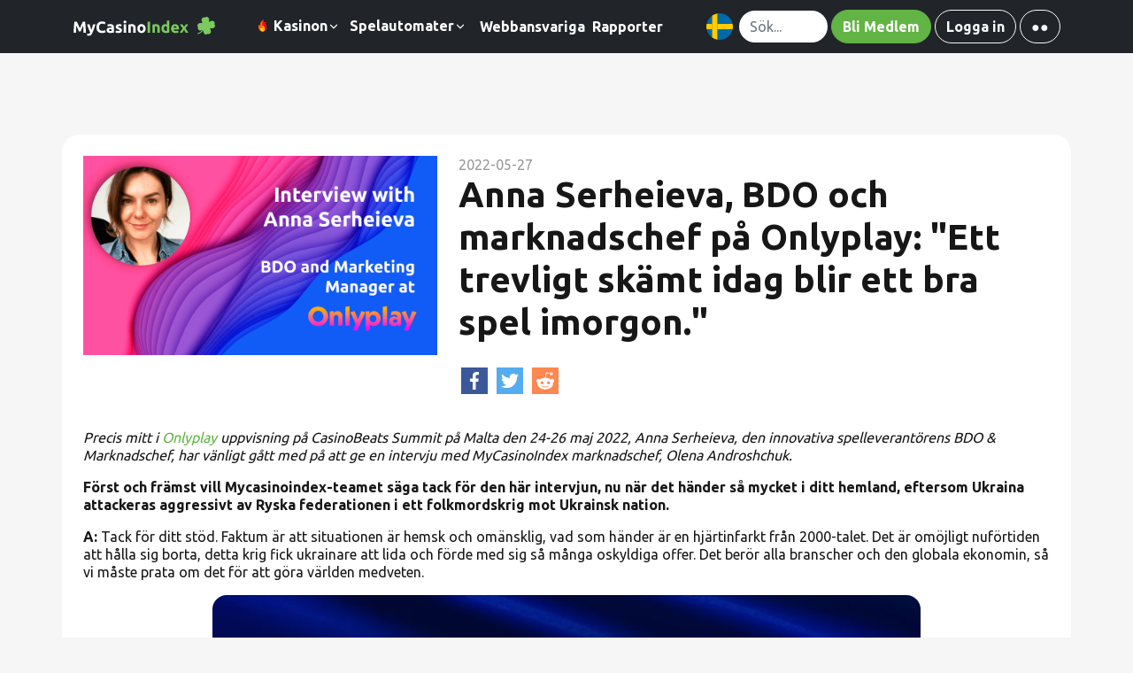

--- FILE ---
content_type: text/html; charset=UTF-8
request_url: https://mycasinoindex.com/sv/interview/anna-serheieva-bdo-and-marketing-manager-at-onlyplay-a-nice-joke-today-becomes-a-great-game-tomorrow
body_size: 34174
content:
<!DOCTYPE html>
<html lang="sv">

    <head>
    <meta charset="UTF-8">
<meta http-equiv="X-UA-Compatible" content="ie=edge"><script type="e9b3b3885ea4fc2f5ef1d819-text/javascript">(window.NREUM||(NREUM={})).init={privacy:{cookies_enabled:true},ajax:{deny_list:["bam.eu01.nr-data.net"]},feature_flags:["soft_nav"],distributed_tracing:{enabled:true}};(window.NREUM||(NREUM={})).loader_config={agentID:"322549213",accountID:"3390027",trustKey:"3390027",xpid:"VwUOUVZRDxACUFVTAQIEVVc=",licenseKey:"NRJS-afc7c948a9c762cf275",applicationID:"244163333",browserID:"322549213"};;/*! For license information please see nr-loader-spa-1.308.0.min.js.LICENSE.txt */
(()=>{var e,t,r={384:(e,t,r)=>{"use strict";r.d(t,{NT:()=>a,US:()=>u,Zm:()=>o,bQ:()=>d,dV:()=>c,pV:()=>l});var n=r(6154),i=r(1863),s=r(1910);const a={beacon:"bam.nr-data.net",errorBeacon:"bam.nr-data.net"};function o(){return n.gm.NREUM||(n.gm.NREUM={}),void 0===n.gm.newrelic&&(n.gm.newrelic=n.gm.NREUM),n.gm.NREUM}function c(){let e=o();return e.o||(e.o={ST:n.gm.setTimeout,SI:n.gm.setImmediate||n.gm.setInterval,CT:n.gm.clearTimeout,XHR:n.gm.XMLHttpRequest,REQ:n.gm.Request,EV:n.gm.Event,PR:n.gm.Promise,MO:n.gm.MutationObserver,FETCH:n.gm.fetch,WS:n.gm.WebSocket},(0,s.i)(...Object.values(e.o))),e}function d(e,t){let r=o();r.initializedAgents??={},t.initializedAt={ms:(0,i.t)(),date:new Date},r.initializedAgents[e]=t}function u(e,t){o()[e]=t}function l(){return function(){let e=o();const t=e.info||{};e.info={beacon:a.beacon,errorBeacon:a.errorBeacon,...t}}(),function(){let e=o();const t=e.init||{};e.init={...t}}(),c(),function(){let e=o();const t=e.loader_config||{};e.loader_config={...t}}(),o()}},782:(e,t,r)=>{"use strict";r.d(t,{T:()=>n});const n=r(860).K7.pageViewTiming},860:(e,t,r)=>{"use strict";r.d(t,{$J:()=>u,K7:()=>c,P3:()=>d,XX:()=>i,Yy:()=>o,df:()=>s,qY:()=>n,v4:()=>a});const n="events",i="jserrors",s="browser/blobs",a="rum",o="browser/logs",c={ajax:"ajax",genericEvents:"generic_events",jserrors:i,logging:"logging",metrics:"metrics",pageAction:"page_action",pageViewEvent:"page_view_event",pageViewTiming:"page_view_timing",sessionReplay:"session_replay",sessionTrace:"session_trace",softNav:"soft_navigations",spa:"spa"},d={[c.pageViewEvent]:1,[c.pageViewTiming]:2,[c.metrics]:3,[c.jserrors]:4,[c.spa]:5,[c.ajax]:6,[c.sessionTrace]:7,[c.softNav]:8,[c.sessionReplay]:9,[c.logging]:10,[c.genericEvents]:11},u={[c.pageViewEvent]:a,[c.pageViewTiming]:n,[c.ajax]:n,[c.spa]:n,[c.softNav]:n,[c.metrics]:i,[c.jserrors]:i,[c.sessionTrace]:s,[c.sessionReplay]:s,[c.logging]:o,[c.genericEvents]:"ins"}},944:(e,t,r)=>{"use strict";r.d(t,{R:()=>i});var n=r(3241);function i(e,t){"function"==typeof console.debug&&(console.debug("New Relic Warning: https://github.com/newrelic/newrelic-browser-agent/blob/main/docs/warning-codes.md#".concat(e),t),(0,n.W)({agentIdentifier:null,drained:null,type:"data",name:"warn",feature:"warn",data:{code:e,secondary:t}}))}},993:(e,t,r)=>{"use strict";r.d(t,{A$:()=>s,ET:()=>a,TZ:()=>o,p_:()=>i});var n=r(860);const i={ERROR:"ERROR",WARN:"WARN",INFO:"INFO",DEBUG:"DEBUG",TRACE:"TRACE"},s={OFF:0,ERROR:1,WARN:2,INFO:3,DEBUG:4,TRACE:5},a="log",o=n.K7.logging},1541:(e,t,r)=>{"use strict";r.d(t,{U:()=>i,f:()=>n});const n={MFE:"MFE",BA:"BA"};function i(e,t){if(2!==t?.harvestEndpointVersion)return{};const r=t.agentRef.runtime.appMetadata.agents[0].entityGuid;return e?{"source.id":e.id,"source.name":e.name,"source.type":e.type,"parent.id":e.parent?.id||r,"parent.type":e.parent?.type||n.BA}:{"entity.guid":r,appId:t.agentRef.info.applicationID}}},1687:(e,t,r)=>{"use strict";r.d(t,{Ak:()=>d,Ze:()=>h,x3:()=>u});var n=r(3241),i=r(7836),s=r(3606),a=r(860),o=r(2646);const c={};function d(e,t){const r={staged:!1,priority:a.P3[t]||0};l(e),c[e].get(t)||c[e].set(t,r)}function u(e,t){e&&c[e]&&(c[e].get(t)&&c[e].delete(t),p(e,t,!1),c[e].size&&f(e))}function l(e){if(!e)throw new Error("agentIdentifier required");c[e]||(c[e]=new Map)}function h(e="",t="feature",r=!1){if(l(e),!e||!c[e].get(t)||r)return p(e,t);c[e].get(t).staged=!0,f(e)}function f(e){const t=Array.from(c[e]);t.every(([e,t])=>t.staged)&&(t.sort((e,t)=>e[1].priority-t[1].priority),t.forEach(([t])=>{c[e].delete(t),p(e,t)}))}function p(e,t,r=!0){const a=e?i.ee.get(e):i.ee,c=s.i.handlers;if(!a.aborted&&a.backlog&&c){if((0,n.W)({agentIdentifier:e,type:"lifecycle",name:"drain",feature:t}),r){const e=a.backlog[t],r=c[t];if(r){for(let t=0;e&&t<e.length;++t)g(e[t],r);Object.entries(r).forEach(([e,t])=>{Object.values(t||{}).forEach(t=>{t[0]?.on&&t[0]?.context()instanceof o.y&&t[0].on(e,t[1])})})}}a.isolatedBacklog||delete c[t],a.backlog[t]=null,a.emit("drain-"+t,[])}}function g(e,t){var r=e[1];Object.values(t[r]||{}).forEach(t=>{var r=e[0];if(t[0]===r){var n=t[1],i=e[3],s=e[2];n.apply(i,s)}})}},1738:(e,t,r)=>{"use strict";r.d(t,{U:()=>f,Y:()=>h});var n=r(3241),i=r(9908),s=r(1863),a=r(944),o=r(5701),c=r(3969),d=r(8362),u=r(860),l=r(4261);function h(e,t,r,s){const h=s||r;!h||h[e]&&h[e]!==d.d.prototype[e]||(h[e]=function(){(0,i.p)(c.xV,["API/"+e+"/called"],void 0,u.K7.metrics,r.ee),(0,n.W)({agentIdentifier:r.agentIdentifier,drained:!!o.B?.[r.agentIdentifier],type:"data",name:"api",feature:l.Pl+e,data:{}});try{return t.apply(this,arguments)}catch(e){(0,a.R)(23,e)}})}function f(e,t,r,n,a){const o=e.info;null===r?delete o.jsAttributes[t]:o.jsAttributes[t]=r,(a||null===r)&&(0,i.p)(l.Pl+n,[(0,s.t)(),t,r],void 0,"session",e.ee)}},1741:(e,t,r)=>{"use strict";r.d(t,{W:()=>s});var n=r(944),i=r(4261);class s{#e(e,...t){if(this[e]!==s.prototype[e])return this[e](...t);(0,n.R)(35,e)}addPageAction(e,t){return this.#e(i.hG,e,t)}register(e){return this.#e(i.eY,e)}recordCustomEvent(e,t){return this.#e(i.fF,e,t)}setPageViewName(e,t){return this.#e(i.Fw,e,t)}setCustomAttribute(e,t,r){return this.#e(i.cD,e,t,r)}noticeError(e,t){return this.#e(i.o5,e,t)}setUserId(e,t=!1){return this.#e(i.Dl,e,t)}setApplicationVersion(e){return this.#e(i.nb,e)}setErrorHandler(e){return this.#e(i.bt,e)}addRelease(e,t){return this.#e(i.k6,e,t)}log(e,t){return this.#e(i.$9,e,t)}start(){return this.#e(i.d3)}finished(e){return this.#e(i.BL,e)}recordReplay(){return this.#e(i.CH)}pauseReplay(){return this.#e(i.Tb)}addToTrace(e){return this.#e(i.U2,e)}setCurrentRouteName(e){return this.#e(i.PA,e)}interaction(e){return this.#e(i.dT,e)}wrapLogger(e,t,r){return this.#e(i.Wb,e,t,r)}measure(e,t){return this.#e(i.V1,e,t)}consent(e){return this.#e(i.Pv,e)}}},1863:(e,t,r)=>{"use strict";function n(){return Math.floor(performance.now())}r.d(t,{t:()=>n})},1910:(e,t,r)=>{"use strict";r.d(t,{i:()=>s});var n=r(944);const i=new Map;function s(...e){return e.every(e=>{if(i.has(e))return i.get(e);const t="function"==typeof e?e.toString():"",r=t.includes("[native code]"),s=t.includes("nrWrapper");return r||s||(0,n.R)(64,e?.name||t),i.set(e,r),r})}},2555:(e,t,r)=>{"use strict";r.d(t,{D:()=>o,f:()=>a});var n=r(384),i=r(8122);const s={beacon:n.NT.beacon,errorBeacon:n.NT.errorBeacon,licenseKey:void 0,applicationID:void 0,sa:void 0,queueTime:void 0,applicationTime:void 0,ttGuid:void 0,user:void 0,account:void 0,product:void 0,extra:void 0,jsAttributes:{},userAttributes:void 0,atts:void 0,transactionName:void 0,tNamePlain:void 0};function a(e){try{return!!e.licenseKey&&!!e.errorBeacon&&!!e.applicationID}catch(e){return!1}}const o=e=>(0,i.a)(e,s)},2614:(e,t,r)=>{"use strict";r.d(t,{BB:()=>a,H3:()=>n,g:()=>d,iL:()=>c,tS:()=>o,uh:()=>i,wk:()=>s});const n="NRBA",i="SESSION",s=144e5,a=18e5,o={STARTED:"session-started",PAUSE:"session-pause",RESET:"session-reset",RESUME:"session-resume",UPDATE:"session-update"},c={SAME_TAB:"same-tab",CROSS_TAB:"cross-tab"},d={OFF:0,FULL:1,ERROR:2}},2646:(e,t,r)=>{"use strict";r.d(t,{y:()=>n});class n{constructor(e){this.contextId=e}}},2843:(e,t,r)=>{"use strict";r.d(t,{G:()=>s,u:()=>i});var n=r(3878);function i(e,t=!1,r,i){(0,n.DD)("visibilitychange",function(){if(t)return void("hidden"===document.visibilityState&&e());e(document.visibilityState)},r,i)}function s(e,t,r){(0,n.sp)("pagehide",e,t,r)}},3241:(e,t,r)=>{"use strict";r.d(t,{W:()=>s});var n=r(6154);const i="newrelic";function s(e={}){try{n.gm.dispatchEvent(new CustomEvent(i,{detail:e}))}catch(e){}}},3304:(e,t,r)=>{"use strict";r.d(t,{A:()=>s});var n=r(7836);const i=()=>{const e=new WeakSet;return(t,r)=>{if("object"==typeof r&&null!==r){if(e.has(r))return;e.add(r)}return r}};function s(e){try{return JSON.stringify(e,i())??""}catch(e){try{n.ee.emit("internal-error",[e])}catch(e){}return""}}},3333:(e,t,r)=>{"use strict";r.d(t,{$v:()=>u,TZ:()=>n,Xh:()=>c,Zp:()=>i,kd:()=>d,mq:()=>o,nf:()=>a,qN:()=>s});const n=r(860).K7.genericEvents,i=["auxclick","click","copy","keydown","paste","scrollend"],s=["focus","blur"],a=4,o=1e3,c=2e3,d=["PageAction","UserAction","BrowserPerformance"],u={RESOURCES:"experimental.resources",REGISTER:"register"}},3434:(e,t,r)=>{"use strict";r.d(t,{Jt:()=>s,YM:()=>d});var n=r(7836),i=r(5607);const s="nr@original:".concat(i.W),a=50;var o=Object.prototype.hasOwnProperty,c=!1;function d(e,t){return e||(e=n.ee),r.inPlace=function(e,t,n,i,s){n||(n="");const a="-"===n.charAt(0);for(let o=0;o<t.length;o++){const c=t[o],d=e[c];l(d)||(e[c]=r(d,a?c+n:n,i,c,s))}},r.flag=s,r;function r(t,r,n,c,d){return l(t)?t:(r||(r=""),nrWrapper[s]=t,function(e,t,r){if(Object.defineProperty&&Object.keys)try{return Object.keys(e).forEach(function(r){Object.defineProperty(t,r,{get:function(){return e[r]},set:function(t){return e[r]=t,t}})}),t}catch(e){u([e],r)}for(var n in e)o.call(e,n)&&(t[n]=e[n])}(t,nrWrapper,e),nrWrapper);function nrWrapper(){var s,o,l,h;let f;try{o=this,s=[...arguments],l="function"==typeof n?n(s,o):n||{}}catch(t){u([t,"",[s,o,c],l],e)}i(r+"start",[s,o,c],l,d);const p=performance.now();let g;try{return h=t.apply(o,s),g=performance.now(),h}catch(e){throw g=performance.now(),i(r+"err",[s,o,e],l,d),f=e,f}finally{const e=g-p,t={start:p,end:g,duration:e,isLongTask:e>=a,methodName:c,thrownError:f};t.isLongTask&&i("long-task",[t,o],l,d),i(r+"end",[s,o,h],l,d)}}}function i(r,n,i,s){if(!c||t){var a=c;c=!0;try{e.emit(r,n,i,t,s)}catch(t){u([t,r,n,i],e)}c=a}}}function u(e,t){t||(t=n.ee);try{t.emit("internal-error",e)}catch(e){}}function l(e){return!(e&&"function"==typeof e&&e.apply&&!e[s])}},3606:(e,t,r)=>{"use strict";r.d(t,{i:()=>s});var n=r(9908);s.on=a;var i=s.handlers={};function s(e,t,r,s){a(s||n.d,i,e,t,r)}function a(e,t,r,i,s){s||(s="feature"),e||(e=n.d);var a=t[s]=t[s]||{};(a[r]=a[r]||[]).push([e,i])}},3738:(e,t,r)=>{"use strict";r.d(t,{He:()=>i,Kp:()=>o,Lc:()=>d,Rz:()=>u,TZ:()=>n,bD:()=>s,d3:()=>a,jx:()=>l,sl:()=>h,uP:()=>c});const n=r(860).K7.sessionTrace,i="bstResource",s="resource",a="-start",o="-end",c="fn"+a,d="fn"+o,u="pushState",l=1e3,h=3e4},3785:(e,t,r)=>{"use strict";r.d(t,{R:()=>c,b:()=>d});var n=r(9908),i=r(1863),s=r(860),a=r(3969),o=r(993);function c(e,t,r={},c=o.p_.INFO,d=!0,u,l=(0,i.t)()){(0,n.p)(a.xV,["API/logging/".concat(c.toLowerCase(),"/called")],void 0,s.K7.metrics,e),(0,n.p)(o.ET,[l,t,r,c,d,u],void 0,s.K7.logging,e)}function d(e){return"string"==typeof e&&Object.values(o.p_).some(t=>t===e.toUpperCase().trim())}},3878:(e,t,r)=>{"use strict";function n(e,t){return{capture:e,passive:!1,signal:t}}function i(e,t,r=!1,i){window.addEventListener(e,t,n(r,i))}function s(e,t,r=!1,i){document.addEventListener(e,t,n(r,i))}r.d(t,{DD:()=>s,jT:()=>n,sp:()=>i})},3962:(e,t,r)=>{"use strict";r.d(t,{AM:()=>a,O2:()=>l,OV:()=>s,Qu:()=>h,TZ:()=>c,ih:()=>f,pP:()=>o,t1:()=>u,tC:()=>i,wD:()=>d});var n=r(860);const i=["click","keydown","submit"],s="popstate",a="api",o="initialPageLoad",c=n.K7.softNav,d=5e3,u=500,l={INITIAL_PAGE_LOAD:"",ROUTE_CHANGE:1,UNSPECIFIED:2},h={INTERACTION:1,AJAX:2,CUSTOM_END:3,CUSTOM_TRACER:4},f={IP:"in progress",PF:"pending finish",FIN:"finished",CAN:"cancelled"}},3969:(e,t,r)=>{"use strict";r.d(t,{TZ:()=>n,XG:()=>o,rs:()=>i,xV:()=>a,z_:()=>s});const n=r(860).K7.metrics,i="sm",s="cm",a="storeSupportabilityMetrics",o="storeEventMetrics"},4234:(e,t,r)=>{"use strict";r.d(t,{W:()=>s});var n=r(7836),i=r(1687);class s{constructor(e,t){this.agentIdentifier=e,this.ee=n.ee.get(e),this.featureName=t,this.blocked=!1}deregisterDrain(){(0,i.x3)(this.agentIdentifier,this.featureName)}}},4261:(e,t,r)=>{"use strict";r.d(t,{$9:()=>u,BL:()=>c,CH:()=>p,Dl:()=>R,Fw:()=>w,PA:()=>v,Pl:()=>n,Pv:()=>A,Tb:()=>h,U2:()=>a,V1:()=>E,Wb:()=>T,bt:()=>y,cD:()=>b,d3:()=>x,dT:()=>d,eY:()=>g,fF:()=>f,hG:()=>s,hw:()=>i,k6:()=>o,nb:()=>m,o5:()=>l});const n="api-",i=n+"ixn-",s="addPageAction",a="addToTrace",o="addRelease",c="finished",d="interaction",u="log",l="noticeError",h="pauseReplay",f="recordCustomEvent",p="recordReplay",g="register",m="setApplicationVersion",v="setCurrentRouteName",b="setCustomAttribute",y="setErrorHandler",w="setPageViewName",R="setUserId",x="start",T="wrapLogger",E="measure",A="consent"},5205:(e,t,r)=>{"use strict";r.d(t,{j:()=>S});var n=r(384),i=r(1741);var s=r(2555),a=r(3333);const o=e=>{if(!e||"string"!=typeof e)return!1;try{document.createDocumentFragment().querySelector(e)}catch{return!1}return!0};var c=r(2614),d=r(944),u=r(8122);const l="[data-nr-mask]",h=e=>(0,u.a)(e,(()=>{const e={feature_flags:[],experimental:{allow_registered_children:!1,resources:!1},mask_selector:"*",block_selector:"[data-nr-block]",mask_input_options:{color:!1,date:!1,"datetime-local":!1,email:!1,month:!1,number:!1,range:!1,search:!1,tel:!1,text:!1,time:!1,url:!1,week:!1,textarea:!1,select:!1,password:!0}};return{ajax:{deny_list:void 0,block_internal:!0,enabled:!0,autoStart:!0},api:{get allow_registered_children(){return e.feature_flags.includes(a.$v.REGISTER)||e.experimental.allow_registered_children},set allow_registered_children(t){e.experimental.allow_registered_children=t},duplicate_registered_data:!1},browser_consent_mode:{enabled:!1},distributed_tracing:{enabled:void 0,exclude_newrelic_header:void 0,cors_use_newrelic_header:void 0,cors_use_tracecontext_headers:void 0,allowed_origins:void 0},get feature_flags(){return e.feature_flags},set feature_flags(t){e.feature_flags=t},generic_events:{enabled:!0,autoStart:!0},harvest:{interval:30},jserrors:{enabled:!0,autoStart:!0},logging:{enabled:!0,autoStart:!0},metrics:{enabled:!0,autoStart:!0},obfuscate:void 0,page_action:{enabled:!0},page_view_event:{enabled:!0,autoStart:!0},page_view_timing:{enabled:!0,autoStart:!0},performance:{capture_marks:!1,capture_measures:!1,capture_detail:!0,resources:{get enabled(){return e.feature_flags.includes(a.$v.RESOURCES)||e.experimental.resources},set enabled(t){e.experimental.resources=t},asset_types:[],first_party_domains:[],ignore_newrelic:!0}},privacy:{cookies_enabled:!0},proxy:{assets:void 0,beacon:void 0},session:{expiresMs:c.wk,inactiveMs:c.BB},session_replay:{autoStart:!0,enabled:!1,preload:!1,sampling_rate:10,error_sampling_rate:100,collect_fonts:!1,inline_images:!1,fix_stylesheets:!0,mask_all_inputs:!0,get mask_text_selector(){return e.mask_selector},set mask_text_selector(t){o(t)?e.mask_selector="".concat(t,",").concat(l):""===t||null===t?e.mask_selector=l:(0,d.R)(5,t)},get block_class(){return"nr-block"},get ignore_class(){return"nr-ignore"},get mask_text_class(){return"nr-mask"},get block_selector(){return e.block_selector},set block_selector(t){o(t)?e.block_selector+=",".concat(t):""!==t&&(0,d.R)(6,t)},get mask_input_options(){return e.mask_input_options},set mask_input_options(t){t&&"object"==typeof t?e.mask_input_options={...t,password:!0}:(0,d.R)(7,t)}},session_trace:{enabled:!0,autoStart:!0},soft_navigations:{enabled:!0,autoStart:!0},spa:{enabled:!0,autoStart:!0},ssl:void 0,user_actions:{enabled:!0,elementAttributes:["id","className","tagName","type"]}}})());var f=r(6154),p=r(9324);let g=0;const m={buildEnv:p.F3,distMethod:p.Xs,version:p.xv,originTime:f.WN},v={consented:!1},b={appMetadata:{},get consented(){return this.session?.state?.consent||v.consented},set consented(e){v.consented=e},customTransaction:void 0,denyList:void 0,disabled:!1,harvester:void 0,isolatedBacklog:!1,isRecording:!1,loaderType:void 0,maxBytes:3e4,obfuscator:void 0,onerror:void 0,ptid:void 0,releaseIds:{},session:void 0,timeKeeper:void 0,registeredEntities:[],jsAttributesMetadata:{bytes:0},get harvestCount(){return++g}},y=e=>{const t=(0,u.a)(e,b),r=Object.keys(m).reduce((e,t)=>(e[t]={value:m[t],writable:!1,configurable:!0,enumerable:!0},e),{});return Object.defineProperties(t,r)};var w=r(5701);const R=e=>{const t=e.startsWith("http");e+="/",r.p=t?e:"https://"+e};var x=r(7836),T=r(3241);const E={accountID:void 0,trustKey:void 0,agentID:void 0,licenseKey:void 0,applicationID:void 0,xpid:void 0},A=e=>(0,u.a)(e,E),_=new Set;function S(e,t={},r,a){let{init:o,info:c,loader_config:d,runtime:u={},exposed:l=!0}=t;if(!c){const e=(0,n.pV)();o=e.init,c=e.info,d=e.loader_config}e.init=h(o||{}),e.loader_config=A(d||{}),c.jsAttributes??={},f.bv&&(c.jsAttributes.isWorker=!0),e.info=(0,s.D)(c);const p=e.init,g=[c.beacon,c.errorBeacon];_.has(e.agentIdentifier)||(p.proxy.assets&&(R(p.proxy.assets),g.push(p.proxy.assets)),p.proxy.beacon&&g.push(p.proxy.beacon),e.beacons=[...g],function(e){const t=(0,n.pV)();Object.getOwnPropertyNames(i.W.prototype).forEach(r=>{const n=i.W.prototype[r];if("function"!=typeof n||"constructor"===n)return;let s=t[r];e[r]&&!1!==e.exposed&&"micro-agent"!==e.runtime?.loaderType&&(t[r]=(...t)=>{const n=e[r](...t);return s?s(...t):n})})}(e),(0,n.US)("activatedFeatures",w.B)),u.denyList=[...p.ajax.deny_list||[],...p.ajax.block_internal?g:[]],u.ptid=e.agentIdentifier,u.loaderType=r,e.runtime=y(u),_.has(e.agentIdentifier)||(e.ee=x.ee.get(e.agentIdentifier),e.exposed=l,(0,T.W)({agentIdentifier:e.agentIdentifier,drained:!!w.B?.[e.agentIdentifier],type:"lifecycle",name:"initialize",feature:void 0,data:e.config})),_.add(e.agentIdentifier)}},5270:(e,t,r)=>{"use strict";r.d(t,{Aw:()=>a,SR:()=>s,rF:()=>o});var n=r(384),i=r(7767);function s(e){return!!(0,n.dV)().o.MO&&(0,i.V)(e)&&!0===e?.session_trace.enabled}function a(e){return!0===e?.session_replay.preload&&s(e)}function o(e,t){try{if("string"==typeof t?.type){if("password"===t.type.toLowerCase())return"*".repeat(e?.length||0);if(void 0!==t?.dataset?.nrUnmask||t?.classList?.contains("nr-unmask"))return e}}catch(e){}return"string"==typeof e?e.replace(/[\S]/g,"*"):"*".repeat(e?.length||0)}},5289:(e,t,r)=>{"use strict";r.d(t,{GG:()=>a,Qr:()=>c,sB:()=>o});var n=r(3878),i=r(6389);function s(){return"undefined"==typeof document||"complete"===document.readyState}function a(e,t){if(s())return e();const r=(0,i.J)(e),a=setInterval(()=>{s()&&(clearInterval(a),r())},500);(0,n.sp)("load",r,t)}function o(e){if(s())return e();(0,n.DD)("DOMContentLoaded",e)}function c(e){if(s())return e();(0,n.sp)("popstate",e)}},5607:(e,t,r)=>{"use strict";r.d(t,{W:()=>n});const n=(0,r(9566).bz)()},5701:(e,t,r)=>{"use strict";r.d(t,{B:()=>s,t:()=>a});var n=r(3241);const i=new Set,s={};function a(e,t){const r=t.agentIdentifier;s[r]??={},e&&"object"==typeof e&&(i.has(r)||(t.ee.emit("rumresp",[e]),s[r]=e,i.add(r),(0,n.W)({agentIdentifier:r,loaded:!0,drained:!0,type:"lifecycle",name:"load",feature:void 0,data:e})))}},6154:(e,t,r)=>{"use strict";r.d(t,{OF:()=>d,RI:()=>i,WN:()=>h,bv:()=>s,eN:()=>f,gm:()=>a,lR:()=>l,m:()=>c,mw:()=>o,sb:()=>u});var n=r(1863);const i="undefined"!=typeof window&&!!window.document,s="undefined"!=typeof WorkerGlobalScope&&("undefined"!=typeof self&&self instanceof WorkerGlobalScope&&self.navigator instanceof WorkerNavigator||"undefined"!=typeof globalThis&&globalThis instanceof WorkerGlobalScope&&globalThis.navigator instanceof WorkerNavigator),a=i?window:"undefined"!=typeof WorkerGlobalScope&&("undefined"!=typeof self&&self instanceof WorkerGlobalScope&&self||"undefined"!=typeof globalThis&&globalThis instanceof WorkerGlobalScope&&globalThis),o=Boolean("hidden"===a?.document?.visibilityState),c=""+a?.location,d=/iPad|iPhone|iPod/.test(a.navigator?.userAgent),u=d&&"undefined"==typeof SharedWorker,l=(()=>{const e=a.navigator?.userAgent?.match(/Firefox[/\s](\d+\.\d+)/);return Array.isArray(e)&&e.length>=2?+e[1]:0})(),h=Date.now()-(0,n.t)(),f=()=>"undefined"!=typeof PerformanceNavigationTiming&&a?.performance?.getEntriesByType("navigation")?.[0]?.responseStart},6344:(e,t,r)=>{"use strict";r.d(t,{BB:()=>u,Qb:()=>l,TZ:()=>i,Ug:()=>a,Vh:()=>s,_s:()=>o,bc:()=>d,yP:()=>c});var n=r(2614);const i=r(860).K7.sessionReplay,s="errorDuringReplay",a=.12,o={DomContentLoaded:0,Load:1,FullSnapshot:2,IncrementalSnapshot:3,Meta:4,Custom:5},c={[n.g.ERROR]:15e3,[n.g.FULL]:3e5,[n.g.OFF]:0},d={RESET:{message:"Session was reset",sm:"Reset"},IMPORT:{message:"Recorder failed to import",sm:"Import"},TOO_MANY:{message:"429: Too Many Requests",sm:"Too-Many"},TOO_BIG:{message:"Payload was too large",sm:"Too-Big"},CROSS_TAB:{message:"Session Entity was set to OFF on another tab",sm:"Cross-Tab"},ENTITLEMENTS:{message:"Session Replay is not allowed and will not be started",sm:"Entitlement"}},u=5e3,l={API:"api",RESUME:"resume",SWITCH_TO_FULL:"switchToFull",INITIALIZE:"initialize",PRELOAD:"preload"}},6389:(e,t,r)=>{"use strict";function n(e,t=500,r={}){const n=r?.leading||!1;let i;return(...r)=>{n&&void 0===i&&(e.apply(this,r),i=setTimeout(()=>{i=clearTimeout(i)},t)),n||(clearTimeout(i),i=setTimeout(()=>{e.apply(this,r)},t))}}function i(e){let t=!1;return(...r)=>{t||(t=!0,e.apply(this,r))}}r.d(t,{J:()=>i,s:()=>n})},6630:(e,t,r)=>{"use strict";r.d(t,{T:()=>n});const n=r(860).K7.pageViewEvent},6774:(e,t,r)=>{"use strict";r.d(t,{T:()=>n});const n=r(860).K7.jserrors},7295:(e,t,r)=>{"use strict";r.d(t,{Xv:()=>a,gX:()=>i,iW:()=>s});var n=[];function i(e){if(!e||s(e))return!1;if(0===n.length)return!0;if("*"===n[0].hostname)return!1;for(var t=0;t<n.length;t++){var r=n[t];if(r.hostname.test(e.hostname)&&r.pathname.test(e.pathname))return!1}return!0}function s(e){return void 0===e.hostname}function a(e){if(n=[],e&&e.length)for(var t=0;t<e.length;t++){let r=e[t];if(!r)continue;if("*"===r)return void(n=[{hostname:"*"}]);0===r.indexOf("http://")?r=r.substring(7):0===r.indexOf("https://")&&(r=r.substring(8));const i=r.indexOf("/");let s,a;i>0?(s=r.substring(0,i),a=r.substring(i)):(s=r,a="*");let[c]=s.split(":");n.push({hostname:o(c),pathname:o(a,!0)})}}function o(e,t=!1){const r=e.replace(/[.+?^${}()|[\]\\]/g,e=>"\\"+e).replace(/\*/g,".*?");return new RegExp((t?"^":"")+r+"$")}},7485:(e,t,r)=>{"use strict";r.d(t,{D:()=>i});var n=r(6154);function i(e){if(0===(e||"").indexOf("data:"))return{protocol:"data"};try{const t=new URL(e,location.href),r={port:t.port,hostname:t.hostname,pathname:t.pathname,search:t.search,protocol:t.protocol.slice(0,t.protocol.indexOf(":")),sameOrigin:t.protocol===n.gm?.location?.protocol&&t.host===n.gm?.location?.host};return r.port&&""!==r.port||("http:"===t.protocol&&(r.port="80"),"https:"===t.protocol&&(r.port="443")),r.pathname&&""!==r.pathname?r.pathname.startsWith("/")||(r.pathname="/".concat(r.pathname)):r.pathname="/",r}catch(e){return{}}}},7699:(e,t,r)=>{"use strict";r.d(t,{It:()=>s,KC:()=>o,No:()=>i,qh:()=>a});var n=r(860);const i=16e3,s=1e6,a="SESSION_ERROR",o={[n.K7.logging]:!0,[n.K7.genericEvents]:!1,[n.K7.jserrors]:!1,[n.K7.ajax]:!1}},7767:(e,t,r)=>{"use strict";r.d(t,{V:()=>i});var n=r(6154);const i=e=>n.RI&&!0===e?.privacy.cookies_enabled},7836:(e,t,r)=>{"use strict";r.d(t,{P:()=>o,ee:()=>c});var n=r(384),i=r(8990),s=r(2646),a=r(5607);const o="nr@context:".concat(a.W),c=function e(t,r){var n={},a={},u={},l=!1;try{l=16===r.length&&d.initializedAgents?.[r]?.runtime.isolatedBacklog}catch(e){}var h={on:p,addEventListener:p,removeEventListener:function(e,t){var r=n[e];if(!r)return;for(var i=0;i<r.length;i++)r[i]===t&&r.splice(i,1)},emit:function(e,r,n,i,s){!1!==s&&(s=!0);if(c.aborted&&!i)return;t&&s&&t.emit(e,r,n);var o=f(n);g(e).forEach(e=>{e.apply(o,r)});var d=v()[a[e]];d&&d.push([h,e,r,o]);return o},get:m,listeners:g,context:f,buffer:function(e,t){const r=v();if(t=t||"feature",h.aborted)return;Object.entries(e||{}).forEach(([e,n])=>{a[n]=t,t in r||(r[t]=[])})},abort:function(){h._aborted=!0,Object.keys(h.backlog).forEach(e=>{delete h.backlog[e]})},isBuffering:function(e){return!!v()[a[e]]},debugId:r,backlog:l?{}:t&&"object"==typeof t.backlog?t.backlog:{},isolatedBacklog:l};return Object.defineProperty(h,"aborted",{get:()=>{let e=h._aborted||!1;return e||(t&&(e=t.aborted),e)}}),h;function f(e){return e&&e instanceof s.y?e:e?(0,i.I)(e,o,()=>new s.y(o)):new s.y(o)}function p(e,t){n[e]=g(e).concat(t)}function g(e){return n[e]||[]}function m(t){return u[t]=u[t]||e(h,t)}function v(){return h.backlog}}(void 0,"globalEE"),d=(0,n.Zm)();d.ee||(d.ee=c)},8122:(e,t,r)=>{"use strict";r.d(t,{a:()=>i});var n=r(944);function i(e,t){try{if(!e||"object"!=typeof e)return(0,n.R)(3);if(!t||"object"!=typeof t)return(0,n.R)(4);const r=Object.create(Object.getPrototypeOf(t),Object.getOwnPropertyDescriptors(t)),s=0===Object.keys(r).length?e:r;for(let a in s)if(void 0!==e[a])try{if(null===e[a]){r[a]=null;continue}Array.isArray(e[a])&&Array.isArray(t[a])?r[a]=Array.from(new Set([...e[a],...t[a]])):"object"==typeof e[a]&&"object"==typeof t[a]?r[a]=i(e[a],t[a]):r[a]=e[a]}catch(e){r[a]||(0,n.R)(1,e)}return r}catch(e){(0,n.R)(2,e)}}},8139:(e,t,r)=>{"use strict";r.d(t,{u:()=>h});var n=r(7836),i=r(3434),s=r(8990),a=r(6154);const o={},c=a.gm.XMLHttpRequest,d="addEventListener",u="removeEventListener",l="nr@wrapped:".concat(n.P);function h(e){var t=function(e){return(e||n.ee).get("events")}(e);if(o[t.debugId]++)return t;o[t.debugId]=1;var r=(0,i.YM)(t,!0);function h(e){r.inPlace(e,[d,u],"-",p)}function p(e,t){return e[1]}return"getPrototypeOf"in Object&&(a.RI&&f(document,h),c&&f(c.prototype,h),f(a.gm,h)),t.on(d+"-start",function(e,t){var n=e[1];if(null!==n&&("function"==typeof n||"object"==typeof n)&&"newrelic"!==e[0]){var i=(0,s.I)(n,l,function(){var e={object:function(){if("function"!=typeof n.handleEvent)return;return n.handleEvent.apply(n,arguments)},function:n}[typeof n];return e?r(e,"fn-",null,e.name||"anonymous"):n});this.wrapped=e[1]=i}}),t.on(u+"-start",function(e){e[1]=this.wrapped||e[1]}),t}function f(e,t,...r){let n=e;for(;"object"==typeof n&&!Object.prototype.hasOwnProperty.call(n,d);)n=Object.getPrototypeOf(n);n&&t(n,...r)}},8362:(e,t,r)=>{"use strict";r.d(t,{d:()=>s});var n=r(9566),i=r(1741);class s extends i.W{agentIdentifier=(0,n.LA)(16)}},8374:(e,t,r)=>{r.nc=(()=>{try{return document?.currentScript?.nonce}catch(e){}return""})()},8990:(e,t,r)=>{"use strict";r.d(t,{I:()=>i});var n=Object.prototype.hasOwnProperty;function i(e,t,r){if(n.call(e,t))return e[t];var i=r();if(Object.defineProperty&&Object.keys)try{return Object.defineProperty(e,t,{value:i,writable:!0,enumerable:!1}),i}catch(e){}return e[t]=i,i}},9119:(e,t,r)=>{"use strict";r.d(t,{L:()=>s});var n=/([^?#]*)[^#]*(#[^?]*|$).*/,i=/([^?#]*)().*/;function s(e,t){return e?e.replace(t?n:i,"$1$2"):e}},9300:(e,t,r)=>{"use strict";r.d(t,{T:()=>n});const n=r(860).K7.ajax},9324:(e,t,r)=>{"use strict";r.d(t,{AJ:()=>a,F3:()=>i,Xs:()=>s,Yq:()=>o,xv:()=>n});const n="1.308.0",i="PROD",s="CDN",a="@newrelic/rrweb",o="1.0.1"},9566:(e,t,r)=>{"use strict";r.d(t,{LA:()=>o,ZF:()=>c,bz:()=>a,el:()=>d});var n=r(6154);const i="xxxxxxxx-xxxx-4xxx-yxxx-xxxxxxxxxxxx";function s(e,t){return e?15&e[t]:16*Math.random()|0}function a(){const e=n.gm?.crypto||n.gm?.msCrypto;let t,r=0;return e&&e.getRandomValues&&(t=e.getRandomValues(new Uint8Array(30))),i.split("").map(e=>"x"===e?s(t,r++).toString(16):"y"===e?(3&s()|8).toString(16):e).join("")}function o(e){const t=n.gm?.crypto||n.gm?.msCrypto;let r,i=0;t&&t.getRandomValues&&(r=t.getRandomValues(new Uint8Array(e)));const a=[];for(var o=0;o<e;o++)a.push(s(r,i++).toString(16));return a.join("")}function c(){return o(16)}function d(){return o(32)}},9908:(e,t,r)=>{"use strict";r.d(t,{d:()=>n,p:()=>i});var n=r(7836).ee.get("handle");function i(e,t,r,i,s){s?(s.buffer([e],i),s.emit(e,t,r)):(n.buffer([e],i),n.emit(e,t,r))}}},n={};function i(e){var t=n[e];if(void 0!==t)return t.exports;var s=n[e]={exports:{}};return r[e](s,s.exports,i),s.exports}i.m=r,i.d=(e,t)=>{for(var r in t)i.o(t,r)&&!i.o(e,r)&&Object.defineProperty(e,r,{enumerable:!0,get:t[r]})},i.f={},i.e=e=>Promise.all(Object.keys(i.f).reduce((t,r)=>(i.f[r](e,t),t),[])),i.u=e=>({212:"nr-spa-compressor",249:"nr-spa-recorder",478:"nr-spa"}[e]+"-1.308.0.min.js"),i.o=(e,t)=>Object.prototype.hasOwnProperty.call(e,t),e={},t="NRBA-1.308.0.PROD:",i.l=(r,n,s,a)=>{if(e[r])e[r].push(n);else{var o,c;if(void 0!==s)for(var d=document.getElementsByTagName("script"),u=0;u<d.length;u++){var l=d[u];if(l.getAttribute("src")==r||l.getAttribute("data-webpack")==t+s){o=l;break}}if(!o){c=!0;var h={478:"sha512-RSfSVnmHk59T/uIPbdSE0LPeqcEdF4/+XhfJdBuccH5rYMOEZDhFdtnh6X6nJk7hGpzHd9Ujhsy7lZEz/ORYCQ==",249:"sha512-ehJXhmntm85NSqW4MkhfQqmeKFulra3klDyY0OPDUE+sQ3GokHlPh1pmAzuNy//3j4ac6lzIbmXLvGQBMYmrkg==",212:"sha512-B9h4CR46ndKRgMBcK+j67uSR2RCnJfGefU+A7FrgR/k42ovXy5x/MAVFiSvFxuVeEk/pNLgvYGMp1cBSK/G6Fg=="};(o=document.createElement("script")).charset="utf-8",i.nc&&o.setAttribute("nonce",i.nc),o.setAttribute("data-webpack",t+s),o.src=r,0!==o.src.indexOf(window.location.origin+"/")&&(o.crossOrigin="anonymous"),h[a]&&(o.integrity=h[a])}e[r]=[n];var f=(t,n)=>{o.onerror=o.onload=null,clearTimeout(p);var i=e[r];if(delete e[r],o.parentNode&&o.parentNode.removeChild(o),i&&i.forEach(e=>e(n)),t)return t(n)},p=setTimeout(f.bind(null,void 0,{type:"timeout",target:o}),12e4);o.onerror=f.bind(null,o.onerror),o.onload=f.bind(null,o.onload),c&&document.head.appendChild(o)}},i.r=e=>{"undefined"!=typeof Symbol&&Symbol.toStringTag&&Object.defineProperty(e,Symbol.toStringTag,{value:"Module"}),Object.defineProperty(e,"__esModule",{value:!0})},i.p="https://js-agent.newrelic.com/",(()=>{var e={38:0,788:0};i.f.j=(t,r)=>{var n=i.o(e,t)?e[t]:void 0;if(0!==n)if(n)r.push(n[2]);else{var s=new Promise((r,i)=>n=e[t]=[r,i]);r.push(n[2]=s);var a=i.p+i.u(t),o=new Error;i.l(a,r=>{if(i.o(e,t)&&(0!==(n=e[t])&&(e[t]=void 0),n)){var s=r&&("load"===r.type?"missing":r.type),a=r&&r.target&&r.target.src;o.message="Loading chunk "+t+" failed: ("+s+": "+a+")",o.name="ChunkLoadError",o.type=s,o.request=a,n[1](o)}},"chunk-"+t,t)}};var t=(t,r)=>{var n,s,[a,o,c]=r,d=0;if(a.some(t=>0!==e[t])){for(n in o)i.o(o,n)&&(i.m[n]=o[n]);if(c)c(i)}for(t&&t(r);d<a.length;d++)s=a[d],i.o(e,s)&&e[s]&&e[s][0](),e[s]=0},r=self["webpackChunk:NRBA-1.308.0.PROD"]=self["webpackChunk:NRBA-1.308.0.PROD"]||[];r.forEach(t.bind(null,0)),r.push=t.bind(null,r.push.bind(r))})(),(()=>{"use strict";i(8374);var e=i(8362),t=i(860);const r=Object.values(t.K7);var n=i(5205);var s=i(9908),a=i(1863),o=i(4261),c=i(1738);var d=i(1687),u=i(4234),l=i(5289),h=i(6154),f=i(944),p=i(5270),g=i(7767),m=i(6389),v=i(7699);class b extends u.W{constructor(e,t){super(e.agentIdentifier,t),this.agentRef=e,this.abortHandler=void 0,this.featAggregate=void 0,this.loadedSuccessfully=void 0,this.onAggregateImported=new Promise(e=>{this.loadedSuccessfully=e}),this.deferred=Promise.resolve(),!1===e.init[this.featureName].autoStart?this.deferred=new Promise((t,r)=>{this.ee.on("manual-start-all",(0,m.J)(()=>{(0,d.Ak)(e.agentIdentifier,this.featureName),t()}))}):(0,d.Ak)(e.agentIdentifier,t)}importAggregator(e,t,r={}){if(this.featAggregate)return;const n=async()=>{let n;await this.deferred;try{if((0,g.V)(e.init)){const{setupAgentSession:t}=await i.e(478).then(i.bind(i,8766));n=t(e)}}catch(e){(0,f.R)(20,e),this.ee.emit("internal-error",[e]),(0,s.p)(v.qh,[e],void 0,this.featureName,this.ee)}try{if(!this.#t(this.featureName,n,e.init))return(0,d.Ze)(this.agentIdentifier,this.featureName),void this.loadedSuccessfully(!1);const{Aggregate:i}=await t();this.featAggregate=new i(e,r),e.runtime.harvester.initializedAggregates.push(this.featAggregate),this.loadedSuccessfully(!0)}catch(e){(0,f.R)(34,e),this.abortHandler?.(),(0,d.Ze)(this.agentIdentifier,this.featureName,!0),this.loadedSuccessfully(!1),this.ee&&this.ee.abort()}};h.RI?(0,l.GG)(()=>n(),!0):n()}#t(e,r,n){if(this.blocked)return!1;switch(e){case t.K7.sessionReplay:return(0,p.SR)(n)&&!!r;case t.K7.sessionTrace:return!!r;default:return!0}}}var y=i(6630),w=i(2614),R=i(3241);class x extends b{static featureName=y.T;constructor(e){var t;super(e,y.T),this.setupInspectionEvents(e.agentIdentifier),t=e,(0,c.Y)(o.Fw,function(e,r){"string"==typeof e&&("/"!==e.charAt(0)&&(e="/"+e),t.runtime.customTransaction=(r||"http://custom.transaction")+e,(0,s.p)(o.Pl+o.Fw,[(0,a.t)()],void 0,void 0,t.ee))},t),this.importAggregator(e,()=>i.e(478).then(i.bind(i,2467)))}setupInspectionEvents(e){const t=(t,r)=>{t&&(0,R.W)({agentIdentifier:e,timeStamp:t.timeStamp,loaded:"complete"===t.target.readyState,type:"window",name:r,data:t.target.location+""})};(0,l.sB)(e=>{t(e,"DOMContentLoaded")}),(0,l.GG)(e=>{t(e,"load")}),(0,l.Qr)(e=>{t(e,"navigate")}),this.ee.on(w.tS.UPDATE,(t,r)=>{(0,R.W)({agentIdentifier:e,type:"lifecycle",name:"session",data:r})})}}var T=i(384);class E extends e.d{constructor(e){var t;(super(),h.gm)?(this.features={},(0,T.bQ)(this.agentIdentifier,this),this.desiredFeatures=new Set(e.features||[]),this.desiredFeatures.add(x),(0,n.j)(this,e,e.loaderType||"agent"),t=this,(0,c.Y)(o.cD,function(e,r,n=!1){if("string"==typeof e){if(["string","number","boolean"].includes(typeof r)||null===r)return(0,c.U)(t,e,r,o.cD,n);(0,f.R)(40,typeof r)}else(0,f.R)(39,typeof e)},t),function(e){(0,c.Y)(o.Dl,function(t,r=!1){if("string"!=typeof t&&null!==t)return void(0,f.R)(41,typeof t);const n=e.info.jsAttributes["enduser.id"];r&&null!=n&&n!==t?(0,s.p)(o.Pl+"setUserIdAndResetSession",[t],void 0,"session",e.ee):(0,c.U)(e,"enduser.id",t,o.Dl,!0)},e)}(this),function(e){(0,c.Y)(o.nb,function(t){if("string"==typeof t||null===t)return(0,c.U)(e,"application.version",t,o.nb,!1);(0,f.R)(42,typeof t)},e)}(this),function(e){(0,c.Y)(o.d3,function(){e.ee.emit("manual-start-all")},e)}(this),function(e){(0,c.Y)(o.Pv,function(t=!0){if("boolean"==typeof t){if((0,s.p)(o.Pl+o.Pv,[t],void 0,"session",e.ee),e.runtime.consented=t,t){const t=e.features.page_view_event;t.onAggregateImported.then(e=>{const r=t.featAggregate;e&&!r.sentRum&&r.sendRum()})}}else(0,f.R)(65,typeof t)},e)}(this),this.run()):(0,f.R)(21)}get config(){return{info:this.info,init:this.init,loader_config:this.loader_config,runtime:this.runtime}}get api(){return this}run(){try{const e=function(e){const t={};return r.forEach(r=>{t[r]=!!e[r]?.enabled}),t}(this.init),n=[...this.desiredFeatures];n.sort((e,r)=>t.P3[e.featureName]-t.P3[r.featureName]),n.forEach(r=>{if(!e[r.featureName]&&r.featureName!==t.K7.pageViewEvent)return;if(r.featureName===t.K7.spa)return void(0,f.R)(67);const n=function(e){switch(e){case t.K7.ajax:return[t.K7.jserrors];case t.K7.sessionTrace:return[t.K7.ajax,t.K7.pageViewEvent];case t.K7.sessionReplay:return[t.K7.sessionTrace];case t.K7.pageViewTiming:return[t.K7.pageViewEvent];default:return[]}}(r.featureName).filter(e=>!(e in this.features));n.length>0&&(0,f.R)(36,{targetFeature:r.featureName,missingDependencies:n}),this.features[r.featureName]=new r(this)})}catch(e){(0,f.R)(22,e);for(const e in this.features)this.features[e].abortHandler?.();const t=(0,T.Zm)();delete t.initializedAgents[this.agentIdentifier]?.features,delete this.sharedAggregator;return t.ee.get(this.agentIdentifier).abort(),!1}}}var A=i(2843),_=i(782);class S extends b{static featureName=_.T;constructor(e){super(e,_.T),h.RI&&((0,A.u)(()=>(0,s.p)("docHidden",[(0,a.t)()],void 0,_.T,this.ee),!0),(0,A.G)(()=>(0,s.p)("winPagehide",[(0,a.t)()],void 0,_.T,this.ee)),this.importAggregator(e,()=>i.e(478).then(i.bind(i,9917))))}}var O=i(3969);class I extends b{static featureName=O.TZ;constructor(e){super(e,O.TZ),h.RI&&document.addEventListener("securitypolicyviolation",e=>{(0,s.p)(O.xV,["Generic/CSPViolation/Detected"],void 0,this.featureName,this.ee)}),this.importAggregator(e,()=>i.e(478).then(i.bind(i,6555)))}}var N=i(6774),P=i(3878),k=i(3304);class D{constructor(e,t,r,n,i){this.name="UncaughtError",this.message="string"==typeof e?e:(0,k.A)(e),this.sourceURL=t,this.line=r,this.column=n,this.__newrelic=i}}function C(e){return M(e)?e:new D(void 0!==e?.message?e.message:e,e?.filename||e?.sourceURL,e?.lineno||e?.line,e?.colno||e?.col,e?.__newrelic,e?.cause)}function j(e){const t="Unhandled Promise Rejection: ";if(!e?.reason)return;if(M(e.reason)){try{e.reason.message.startsWith(t)||(e.reason.message=t+e.reason.message)}catch(e){}return C(e.reason)}const r=C(e.reason);return(r.message||"").startsWith(t)||(r.message=t+r.message),r}function L(e){if(e.error instanceof SyntaxError&&!/:\d+$/.test(e.error.stack?.trim())){const t=new D(e.message,e.filename,e.lineno,e.colno,e.error.__newrelic,e.cause);return t.name=SyntaxError.name,t}return M(e.error)?e.error:C(e)}function M(e){return e instanceof Error&&!!e.stack}function H(e,r,n,i,o=(0,a.t)()){"string"==typeof e&&(e=new Error(e)),(0,s.p)("err",[e,o,!1,r,n.runtime.isRecording,void 0,i],void 0,t.K7.jserrors,n.ee),(0,s.p)("uaErr",[],void 0,t.K7.genericEvents,n.ee)}var B=i(1541),K=i(993),W=i(3785);function U(e,{customAttributes:t={},level:r=K.p_.INFO}={},n,i,s=(0,a.t)()){(0,W.R)(n.ee,e,t,r,!1,i,s)}function F(e,r,n,i,c=(0,a.t)()){(0,s.p)(o.Pl+o.hG,[c,e,r,i],void 0,t.K7.genericEvents,n.ee)}function V(e,r,n,i,c=(0,a.t)()){const{start:d,end:u,customAttributes:l}=r||{},h={customAttributes:l||{}};if("object"!=typeof h.customAttributes||"string"!=typeof e||0===e.length)return void(0,f.R)(57);const p=(e,t)=>null==e?t:"number"==typeof e?e:e instanceof PerformanceMark?e.startTime:Number.NaN;if(h.start=p(d,0),h.end=p(u,c),Number.isNaN(h.start)||Number.isNaN(h.end))(0,f.R)(57);else{if(h.duration=h.end-h.start,!(h.duration<0))return(0,s.p)(o.Pl+o.V1,[h,e,i],void 0,t.K7.genericEvents,n.ee),h;(0,f.R)(58)}}function G(e,r={},n,i,c=(0,a.t)()){(0,s.p)(o.Pl+o.fF,[c,e,r,i],void 0,t.K7.genericEvents,n.ee)}function z(e){(0,c.Y)(o.eY,function(t){return Y(e,t)},e)}function Y(e,r,n){(0,f.R)(54,"newrelic.register"),r||={},r.type=B.f.MFE,r.licenseKey||=e.info.licenseKey,r.blocked=!1,r.parent=n||{},Array.isArray(r.tags)||(r.tags=[]);const i={};r.tags.forEach(e=>{"name"!==e&&"id"!==e&&(i["source.".concat(e)]=!0)}),r.isolated??=!0;let o=()=>{};const c=e.runtime.registeredEntities;if(!r.isolated){const e=c.find(({metadata:{target:{id:e}}})=>e===r.id&&!r.isolated);if(e)return e}const d=e=>{r.blocked=!0,o=e};function u(e){return"string"==typeof e&&!!e.trim()&&e.trim().length<501||"number"==typeof e}e.init.api.allow_registered_children||d((0,m.J)(()=>(0,f.R)(55))),u(r.id)&&u(r.name)||d((0,m.J)(()=>(0,f.R)(48,r)));const l={addPageAction:(t,n={})=>g(F,[t,{...i,...n},e],r),deregister:()=>{d((0,m.J)(()=>(0,f.R)(68)))},log:(t,n={})=>g(U,[t,{...n,customAttributes:{...i,...n.customAttributes||{}}},e],r),measure:(t,n={})=>g(V,[t,{...n,customAttributes:{...i,...n.customAttributes||{}}},e],r),noticeError:(t,n={})=>g(H,[t,{...i,...n},e],r),register:(t={})=>g(Y,[e,t],l.metadata.target),recordCustomEvent:(t,n={})=>g(G,[t,{...i,...n},e],r),setApplicationVersion:e=>p("application.version",e),setCustomAttribute:(e,t)=>p(e,t),setUserId:e=>p("enduser.id",e),metadata:{customAttributes:i,target:r}},h=()=>(r.blocked&&o(),r.blocked);h()||c.push(l);const p=(e,t)=>{h()||(i[e]=t)},g=(r,n,i)=>{if(h())return;const o=(0,a.t)();(0,s.p)(O.xV,["API/register/".concat(r.name,"/called")],void 0,t.K7.metrics,e.ee);try{if(e.init.api.duplicate_registered_data&&"register"!==r.name){let e=n;if(n[1]instanceof Object){const t={"child.id":i.id,"child.type":i.type};e="customAttributes"in n[1]?[n[0],{...n[1],customAttributes:{...n[1].customAttributes,...t}},...n.slice(2)]:[n[0],{...n[1],...t},...n.slice(2)]}r(...e,void 0,o)}return r(...n,i,o)}catch(e){(0,f.R)(50,e)}};return l}class Z extends b{static featureName=N.T;constructor(e){var t;super(e,N.T),t=e,(0,c.Y)(o.o5,(e,r)=>H(e,r,t),t),function(e){(0,c.Y)(o.bt,function(t){e.runtime.onerror=t},e)}(e),function(e){let t=0;(0,c.Y)(o.k6,function(e,r){++t>10||(this.runtime.releaseIds[e.slice(-200)]=(""+r).slice(-200))},e)}(e),z(e);try{this.removeOnAbort=new AbortController}catch(e){}this.ee.on("internal-error",(t,r)=>{this.abortHandler&&(0,s.p)("ierr",[C(t),(0,a.t)(),!0,{},e.runtime.isRecording,r],void 0,this.featureName,this.ee)}),h.gm.addEventListener("unhandledrejection",t=>{this.abortHandler&&(0,s.p)("err",[j(t),(0,a.t)(),!1,{unhandledPromiseRejection:1},e.runtime.isRecording],void 0,this.featureName,this.ee)},(0,P.jT)(!1,this.removeOnAbort?.signal)),h.gm.addEventListener("error",t=>{this.abortHandler&&(0,s.p)("err",[L(t),(0,a.t)(),!1,{},e.runtime.isRecording],void 0,this.featureName,this.ee)},(0,P.jT)(!1,this.removeOnAbort?.signal)),this.abortHandler=this.#r,this.importAggregator(e,()=>i.e(478).then(i.bind(i,2176)))}#r(){this.removeOnAbort?.abort(),this.abortHandler=void 0}}var q=i(8990);let X=1;function J(e){const t=typeof e;return!e||"object"!==t&&"function"!==t?-1:e===h.gm?0:(0,q.I)(e,"nr@id",function(){return X++})}function Q(e){if("string"==typeof e&&e.length)return e.length;if("object"==typeof e){if("undefined"!=typeof ArrayBuffer&&e instanceof ArrayBuffer&&e.byteLength)return e.byteLength;if("undefined"!=typeof Blob&&e instanceof Blob&&e.size)return e.size;if(!("undefined"!=typeof FormData&&e instanceof FormData))try{return(0,k.A)(e).length}catch(e){return}}}var ee=i(8139),te=i(7836),re=i(3434);const ne={},ie=["open","send"];function se(e){var t=e||te.ee;const r=function(e){return(e||te.ee).get("xhr")}(t);if(void 0===h.gm.XMLHttpRequest)return r;if(ne[r.debugId]++)return r;ne[r.debugId]=1,(0,ee.u)(t);var n=(0,re.YM)(r),i=h.gm.XMLHttpRequest,s=h.gm.MutationObserver,a=h.gm.Promise,o=h.gm.setInterval,c="readystatechange",d=["onload","onerror","onabort","onloadstart","onloadend","onprogress","ontimeout"],u=[],l=h.gm.XMLHttpRequest=function(e){const t=new i(e),s=r.context(t);try{r.emit("new-xhr",[t],s),t.addEventListener(c,(a=s,function(){var e=this;e.readyState>3&&!a.resolved&&(a.resolved=!0,r.emit("xhr-resolved",[],e)),n.inPlace(e,d,"fn-",y)}),(0,P.jT)(!1))}catch(e){(0,f.R)(15,e);try{r.emit("internal-error",[e])}catch(e){}}var a;return t};function p(e,t){n.inPlace(t,["onreadystatechange"],"fn-",y)}if(function(e,t){for(var r in e)t[r]=e[r]}(i,l),l.prototype=i.prototype,n.inPlace(l.prototype,ie,"-xhr-",y),r.on("send-xhr-start",function(e,t){p(e,t),function(e){u.push(e),s&&(g?g.then(b):o?o(b):(m=-m,v.data=m))}(t)}),r.on("open-xhr-start",p),s){var g=a&&a.resolve();if(!o&&!a){var m=1,v=document.createTextNode(m);new s(b).observe(v,{characterData:!0})}}else t.on("fn-end",function(e){e[0]&&e[0].type===c||b()});function b(){for(var e=0;e<u.length;e++)p(0,u[e]);u.length&&(u=[])}function y(e,t){return t}return r}var ae="fetch-",oe=ae+"body-",ce=["arrayBuffer","blob","json","text","formData"],de=h.gm.Request,ue=h.gm.Response,le="prototype";const he={};function fe(e){const t=function(e){return(e||te.ee).get("fetch")}(e);if(!(de&&ue&&h.gm.fetch))return t;if(he[t.debugId]++)return t;function r(e,r,n){var i=e[r];"function"==typeof i&&(e[r]=function(){var e,r=[...arguments],s={};t.emit(n+"before-start",[r],s),s[te.P]&&s[te.P].dt&&(e=s[te.P].dt);var a=i.apply(this,r);return t.emit(n+"start",[r,e],a),a.then(function(e){return t.emit(n+"end",[null,e],a),e},function(e){throw t.emit(n+"end",[e],a),e})})}return he[t.debugId]=1,ce.forEach(e=>{r(de[le],e,oe),r(ue[le],e,oe)}),r(h.gm,"fetch",ae),t.on(ae+"end",function(e,r){var n=this;if(r){var i=r.headers.get("content-length");null!==i&&(n.rxSize=i),t.emit(ae+"done",[null,r],n)}else t.emit(ae+"done",[e],n)}),t}var pe=i(7485),ge=i(9566);class me{constructor(e){this.agentRef=e}generateTracePayload(e){const t=this.agentRef.loader_config;if(!this.shouldGenerateTrace(e)||!t)return null;var r=(t.accountID||"").toString()||null,n=(t.agentID||"").toString()||null,i=(t.trustKey||"").toString()||null;if(!r||!n)return null;var s=(0,ge.ZF)(),a=(0,ge.el)(),o=Date.now(),c={spanId:s,traceId:a,timestamp:o};return(e.sameOrigin||this.isAllowedOrigin(e)&&this.useTraceContextHeadersForCors())&&(c.traceContextParentHeader=this.generateTraceContextParentHeader(s,a),c.traceContextStateHeader=this.generateTraceContextStateHeader(s,o,r,n,i)),(e.sameOrigin&&!this.excludeNewrelicHeader()||!e.sameOrigin&&this.isAllowedOrigin(e)&&this.useNewrelicHeaderForCors())&&(c.newrelicHeader=this.generateTraceHeader(s,a,o,r,n,i)),c}generateTraceContextParentHeader(e,t){return"00-"+t+"-"+e+"-01"}generateTraceContextStateHeader(e,t,r,n,i){return i+"@nr=0-1-"+r+"-"+n+"-"+e+"----"+t}generateTraceHeader(e,t,r,n,i,s){if(!("function"==typeof h.gm?.btoa))return null;var a={v:[0,1],d:{ty:"Browser",ac:n,ap:i,id:e,tr:t,ti:r}};return s&&n!==s&&(a.d.tk=s),btoa((0,k.A)(a))}shouldGenerateTrace(e){return this.agentRef.init?.distributed_tracing?.enabled&&this.isAllowedOrigin(e)}isAllowedOrigin(e){var t=!1;const r=this.agentRef.init?.distributed_tracing;if(e.sameOrigin)t=!0;else if(r?.allowed_origins instanceof Array)for(var n=0;n<r.allowed_origins.length;n++){var i=(0,pe.D)(r.allowed_origins[n]);if(e.hostname===i.hostname&&e.protocol===i.protocol&&e.port===i.port){t=!0;break}}return t}excludeNewrelicHeader(){var e=this.agentRef.init?.distributed_tracing;return!!e&&!!e.exclude_newrelic_header}useNewrelicHeaderForCors(){var e=this.agentRef.init?.distributed_tracing;return!!e&&!1!==e.cors_use_newrelic_header}useTraceContextHeadersForCors(){var e=this.agentRef.init?.distributed_tracing;return!!e&&!!e.cors_use_tracecontext_headers}}var ve=i(9300),be=i(7295);function ye(e){return"string"==typeof e?e:e instanceof(0,T.dV)().o.REQ?e.url:h.gm?.URL&&e instanceof URL?e.href:void 0}var we=["load","error","abort","timeout"],Re=we.length,xe=(0,T.dV)().o.REQ,Te=(0,T.dV)().o.XHR;const Ee="X-NewRelic-App-Data";class Ae extends b{static featureName=ve.T;constructor(e){super(e,ve.T),this.dt=new me(e),this.handler=(e,t,r,n)=>(0,s.p)(e,t,r,n,this.ee);try{const e={xmlhttprequest:"xhr",fetch:"fetch",beacon:"beacon"};h.gm?.performance?.getEntriesByType("resource").forEach(r=>{if(r.initiatorType in e&&0!==r.responseStatus){const n={status:r.responseStatus},i={rxSize:r.transferSize,duration:Math.floor(r.duration),cbTime:0};_e(n,r.name),this.handler("xhr",[n,i,r.startTime,r.responseEnd,e[r.initiatorType]],void 0,t.K7.ajax)}})}catch(e){}fe(this.ee),se(this.ee),function(e,r,n,i){function o(e){var t=this;t.totalCbs=0,t.called=0,t.cbTime=0,t.end=T,t.ended=!1,t.xhrGuids={},t.lastSize=null,t.loadCaptureCalled=!1,t.params=this.params||{},t.metrics=this.metrics||{},t.latestLongtaskEnd=0,e.addEventListener("load",function(r){E(t,e)},(0,P.jT)(!1)),h.lR||e.addEventListener("progress",function(e){t.lastSize=e.loaded},(0,P.jT)(!1))}function c(e){this.params={method:e[0]},_e(this,e[1]),this.metrics={}}function d(t,r){e.loader_config.xpid&&this.sameOrigin&&r.setRequestHeader("X-NewRelic-ID",e.loader_config.xpid);var n=i.generateTracePayload(this.parsedOrigin);if(n){var s=!1;n.newrelicHeader&&(r.setRequestHeader("newrelic",n.newrelicHeader),s=!0),n.traceContextParentHeader&&(r.setRequestHeader("traceparent",n.traceContextParentHeader),n.traceContextStateHeader&&r.setRequestHeader("tracestate",n.traceContextStateHeader),s=!0),s&&(this.dt=n)}}function u(e,t){var n=this.metrics,i=e[0],s=this;if(n&&i){var o=Q(i);o&&(n.txSize=o)}this.startTime=(0,a.t)(),this.body=i,this.listener=function(e){try{"abort"!==e.type||s.loadCaptureCalled||(s.params.aborted=!0),("load"!==e.type||s.called===s.totalCbs&&(s.onloadCalled||"function"!=typeof t.onload)&&"function"==typeof s.end)&&s.end(t)}catch(e){try{r.emit("internal-error",[e])}catch(e){}}};for(var c=0;c<Re;c++)t.addEventListener(we[c],this.listener,(0,P.jT)(!1))}function l(e,t,r){this.cbTime+=e,t?this.onloadCalled=!0:this.called+=1,this.called!==this.totalCbs||!this.onloadCalled&&"function"==typeof r.onload||"function"!=typeof this.end||this.end(r)}function f(e,t){var r=""+J(e)+!!t;this.xhrGuids&&!this.xhrGuids[r]&&(this.xhrGuids[r]=!0,this.totalCbs+=1)}function p(e,t){var r=""+J(e)+!!t;this.xhrGuids&&this.xhrGuids[r]&&(delete this.xhrGuids[r],this.totalCbs-=1)}function g(){this.endTime=(0,a.t)()}function m(e,t){t instanceof Te&&"load"===e[0]&&r.emit("xhr-load-added",[e[1],e[2]],t)}function v(e,t){t instanceof Te&&"load"===e[0]&&r.emit("xhr-load-removed",[e[1],e[2]],t)}function b(e,t,r){t instanceof Te&&("onload"===r&&(this.onload=!0),("load"===(e[0]&&e[0].type)||this.onload)&&(this.xhrCbStart=(0,a.t)()))}function y(e,t){this.xhrCbStart&&r.emit("xhr-cb-time",[(0,a.t)()-this.xhrCbStart,this.onload,t],t)}function w(e){var t,r=e[1]||{};if("string"==typeof e[0]?0===(t=e[0]).length&&h.RI&&(t=""+h.gm.location.href):e[0]&&e[0].url?t=e[0].url:h.gm?.URL&&e[0]&&e[0]instanceof URL?t=e[0].href:"function"==typeof e[0].toString&&(t=e[0].toString()),"string"==typeof t&&0!==t.length){t&&(this.parsedOrigin=(0,pe.D)(t),this.sameOrigin=this.parsedOrigin.sameOrigin);var n=i.generateTracePayload(this.parsedOrigin);if(n&&(n.newrelicHeader||n.traceContextParentHeader))if(e[0]&&e[0].headers)o(e[0].headers,n)&&(this.dt=n);else{var s={};for(var a in r)s[a]=r[a];s.headers=new Headers(r.headers||{}),o(s.headers,n)&&(this.dt=n),e.length>1?e[1]=s:e.push(s)}}function o(e,t){var r=!1;return t.newrelicHeader&&(e.set("newrelic",t.newrelicHeader),r=!0),t.traceContextParentHeader&&(e.set("traceparent",t.traceContextParentHeader),t.traceContextStateHeader&&e.set("tracestate",t.traceContextStateHeader),r=!0),r}}function R(e,t){this.params={},this.metrics={},this.startTime=(0,a.t)(),this.dt=t,e.length>=1&&(this.target=e[0]),e.length>=2&&(this.opts=e[1]);var r=this.opts||{},n=this.target;_e(this,ye(n));var i=(""+(n&&n instanceof xe&&n.method||r.method||"GET")).toUpperCase();this.params.method=i,this.body=r.body,this.txSize=Q(r.body)||0}function x(e,r){if(this.endTime=(0,a.t)(),this.params||(this.params={}),(0,be.iW)(this.params))return;let i;this.params.status=r?r.status:0,"string"==typeof this.rxSize&&this.rxSize.length>0&&(i=+this.rxSize);const s={txSize:this.txSize,rxSize:i,duration:(0,a.t)()-this.startTime};n("xhr",[this.params,s,this.startTime,this.endTime,"fetch"],this,t.K7.ajax)}function T(e){const r=this.params,i=this.metrics;if(!this.ended){this.ended=!0;for(let t=0;t<Re;t++)e.removeEventListener(we[t],this.listener,!1);r.aborted||(0,be.iW)(r)||(i.duration=(0,a.t)()-this.startTime,this.loadCaptureCalled||4!==e.readyState?null==r.status&&(r.status=0):E(this,e),i.cbTime=this.cbTime,n("xhr",[r,i,this.startTime,this.endTime,"xhr"],this,t.K7.ajax))}}function E(e,n){e.params.status=n.status;var i=function(e,t){var r=e.responseType;return"json"===r&&null!==t?t:"arraybuffer"===r||"blob"===r||"json"===r?Q(e.response):"text"===r||""===r||void 0===r?Q(e.responseText):void 0}(n,e.lastSize);if(i&&(e.metrics.rxSize=i),e.sameOrigin&&n.getAllResponseHeaders().indexOf(Ee)>=0){var a=n.getResponseHeader(Ee);a&&((0,s.p)(O.rs,["Ajax/CrossApplicationTracing/Header/Seen"],void 0,t.K7.metrics,r),e.params.cat=a.split(", ").pop())}e.loadCaptureCalled=!0}r.on("new-xhr",o),r.on("open-xhr-start",c),r.on("open-xhr-end",d),r.on("send-xhr-start",u),r.on("xhr-cb-time",l),r.on("xhr-load-added",f),r.on("xhr-load-removed",p),r.on("xhr-resolved",g),r.on("addEventListener-end",m),r.on("removeEventListener-end",v),r.on("fn-end",y),r.on("fetch-before-start",w),r.on("fetch-start",R),r.on("fn-start",b),r.on("fetch-done",x)}(e,this.ee,this.handler,this.dt),this.importAggregator(e,()=>i.e(478).then(i.bind(i,3845)))}}function _e(e,t){var r=(0,pe.D)(t),n=e.params||e;n.hostname=r.hostname,n.port=r.port,n.protocol=r.protocol,n.host=r.hostname+":"+r.port,n.pathname=r.pathname,e.parsedOrigin=r,e.sameOrigin=r.sameOrigin}const Se={},Oe=["pushState","replaceState"];function Ie(e){const t=function(e){return(e||te.ee).get("history")}(e);return!h.RI||Se[t.debugId]++||(Se[t.debugId]=1,(0,re.YM)(t).inPlace(window.history,Oe,"-")),t}var Ne=i(3738);function Pe(e){(0,c.Y)(o.BL,function(r=Date.now()){const n=r-h.WN;n<0&&(0,f.R)(62,r),(0,s.p)(O.XG,[o.BL,{time:n}],void 0,t.K7.metrics,e.ee),e.addToTrace({name:o.BL,start:r,origin:"nr"}),(0,s.p)(o.Pl+o.hG,[n,o.BL],void 0,t.K7.genericEvents,e.ee)},e)}const{He:ke,bD:De,d3:Ce,Kp:je,TZ:Le,Lc:Me,uP:He,Rz:Be}=Ne;class Ke extends b{static featureName=Le;constructor(e){var r;super(e,Le),r=e,(0,c.Y)(o.U2,function(e){if(!(e&&"object"==typeof e&&e.name&&e.start))return;const n={n:e.name,s:e.start-h.WN,e:(e.end||e.start)-h.WN,o:e.origin||"",t:"api"};n.s<0||n.e<0||n.e<n.s?(0,f.R)(61,{start:n.s,end:n.e}):(0,s.p)("bstApi",[n],void 0,t.K7.sessionTrace,r.ee)},r),Pe(e);if(!(0,g.V)(e.init))return void this.deregisterDrain();const n=this.ee;let d;Ie(n),this.eventsEE=(0,ee.u)(n),this.eventsEE.on(He,function(e,t){this.bstStart=(0,a.t)()}),this.eventsEE.on(Me,function(e,r){(0,s.p)("bst",[e[0],r,this.bstStart,(0,a.t)()],void 0,t.K7.sessionTrace,n)}),n.on(Be+Ce,function(e){this.time=(0,a.t)(),this.startPath=location.pathname+location.hash}),n.on(Be+je,function(e){(0,s.p)("bstHist",[location.pathname+location.hash,this.startPath,this.time],void 0,t.K7.sessionTrace,n)});try{d=new PerformanceObserver(e=>{const r=e.getEntries();(0,s.p)(ke,[r],void 0,t.K7.sessionTrace,n)}),d.observe({type:De,buffered:!0})}catch(e){}this.importAggregator(e,()=>i.e(478).then(i.bind(i,6974)),{resourceObserver:d})}}var We=i(6344);class Ue extends b{static featureName=We.TZ;#n;recorder;constructor(e){var r;let n;super(e,We.TZ),r=e,(0,c.Y)(o.CH,function(){(0,s.p)(o.CH,[],void 0,t.K7.sessionReplay,r.ee)},r),function(e){(0,c.Y)(o.Tb,function(){(0,s.p)(o.Tb,[],void 0,t.K7.sessionReplay,e.ee)},e)}(e);try{n=JSON.parse(localStorage.getItem("".concat(w.H3,"_").concat(w.uh)))}catch(e){}(0,p.SR)(e.init)&&this.ee.on(o.CH,()=>this.#i()),this.#s(n)&&this.importRecorder().then(e=>{e.startRecording(We.Qb.PRELOAD,n?.sessionReplayMode)}),this.importAggregator(this.agentRef,()=>i.e(478).then(i.bind(i,6167)),this),this.ee.on("err",e=>{this.blocked||this.agentRef.runtime.isRecording&&(this.errorNoticed=!0,(0,s.p)(We.Vh,[e],void 0,this.featureName,this.ee))})}#s(e){return e&&(e.sessionReplayMode===w.g.FULL||e.sessionReplayMode===w.g.ERROR)||(0,p.Aw)(this.agentRef.init)}importRecorder(){return this.recorder?Promise.resolve(this.recorder):(this.#n??=Promise.all([i.e(478),i.e(249)]).then(i.bind(i,4866)).then(({Recorder:e})=>(this.recorder=new e(this),this.recorder)).catch(e=>{throw this.ee.emit("internal-error",[e]),this.blocked=!0,e}),this.#n)}#i(){this.blocked||(this.featAggregate?this.featAggregate.mode!==w.g.FULL&&this.featAggregate.initializeRecording(w.g.FULL,!0,We.Qb.API):this.importRecorder().then(()=>{this.recorder.startRecording(We.Qb.API,w.g.FULL)}))}}var Fe=i(3962);class Ve extends b{static featureName=Fe.TZ;constructor(e){if(super(e,Fe.TZ),function(e){const r=e.ee.get("tracer");function n(){}(0,c.Y)(o.dT,function(e){return(new n).get("object"==typeof e?e:{})},e);const i=n.prototype={createTracer:function(n,i){var o={},c=this,d="function"==typeof i;return(0,s.p)(O.xV,["API/createTracer/called"],void 0,t.K7.metrics,e.ee),function(){if(r.emit((d?"":"no-")+"fn-start",[(0,a.t)(),c,d],o),d)try{return i.apply(this,arguments)}catch(e){const t="string"==typeof e?new Error(e):e;throw r.emit("fn-err",[arguments,this,t],o),t}finally{r.emit("fn-end",[(0,a.t)()],o)}}}};["actionText","setName","setAttribute","save","ignore","onEnd","getContext","end","get"].forEach(r=>{c.Y.apply(this,[r,function(){return(0,s.p)(o.hw+r,[performance.now(),...arguments],this,t.K7.softNav,e.ee),this},e,i])}),(0,c.Y)(o.PA,function(){(0,s.p)(o.hw+"routeName",[performance.now(),...arguments],void 0,t.K7.softNav,e.ee)},e)}(e),!h.RI||!(0,T.dV)().o.MO)return;const r=Ie(this.ee);try{this.removeOnAbort=new AbortController}catch(e){}Fe.tC.forEach(e=>{(0,P.sp)(e,e=>{l(e)},!0,this.removeOnAbort?.signal)});const n=()=>(0,s.p)("newURL",[(0,a.t)(),""+window.location],void 0,this.featureName,this.ee);r.on("pushState-end",n),r.on("replaceState-end",n),(0,P.sp)(Fe.OV,e=>{l(e),(0,s.p)("newURL",[e.timeStamp,""+window.location],void 0,this.featureName,this.ee)},!0,this.removeOnAbort?.signal);let d=!1;const u=new((0,T.dV)().o.MO)((e,t)=>{d||(d=!0,requestAnimationFrame(()=>{(0,s.p)("newDom",[(0,a.t)()],void 0,this.featureName,this.ee),d=!1}))}),l=(0,m.s)(e=>{"loading"!==document.readyState&&((0,s.p)("newUIEvent",[e],void 0,this.featureName,this.ee),u.observe(document.body,{attributes:!0,childList:!0,subtree:!0,characterData:!0}))},100,{leading:!0});this.abortHandler=function(){this.removeOnAbort?.abort(),u.disconnect(),this.abortHandler=void 0},this.importAggregator(e,()=>i.e(478).then(i.bind(i,4393)),{domObserver:u})}}var Ge=i(3333),ze=i(9119);const Ye={},Ze=new Set;function qe(e){return"string"==typeof e?{type:"string",size:(new TextEncoder).encode(e).length}:e instanceof ArrayBuffer?{type:"ArrayBuffer",size:e.byteLength}:e instanceof Blob?{type:"Blob",size:e.size}:e instanceof DataView?{type:"DataView",size:e.byteLength}:ArrayBuffer.isView(e)?{type:"TypedArray",size:e.byteLength}:{type:"unknown",size:0}}class Xe{constructor(e,t){this.timestamp=(0,a.t)(),this.currentUrl=(0,ze.L)(window.location.href),this.socketId=(0,ge.LA)(8),this.requestedUrl=(0,ze.L)(e),this.requestedProtocols=Array.isArray(t)?t.join(","):t||"",this.openedAt=void 0,this.protocol=void 0,this.extensions=void 0,this.binaryType=void 0,this.messageOrigin=void 0,this.messageCount=0,this.messageBytes=0,this.messageBytesMin=0,this.messageBytesMax=0,this.messageTypes=void 0,this.sendCount=0,this.sendBytes=0,this.sendBytesMin=0,this.sendBytesMax=0,this.sendTypes=void 0,this.closedAt=void 0,this.closeCode=void 0,this.closeReason="unknown",this.closeWasClean=void 0,this.connectedDuration=0,this.hasErrors=void 0}}class $e extends b{static featureName=Ge.TZ;constructor(e){super(e,Ge.TZ);const r=e.init.feature_flags.includes("websockets"),n=[e.init.page_action.enabled,e.init.performance.capture_marks,e.init.performance.capture_measures,e.init.performance.resources.enabled,e.init.user_actions.enabled,r];var d;let u,l;if(d=e,(0,c.Y)(o.hG,(e,t)=>F(e,t,d),d),function(e){(0,c.Y)(o.fF,(t,r)=>G(t,r,e),e)}(e),Pe(e),z(e),function(e){(0,c.Y)(o.V1,(t,r)=>V(t,r,e),e)}(e),r&&(l=function(e){if(!(0,T.dV)().o.WS)return e;const t=e.get("websockets");if(Ye[t.debugId]++)return t;Ye[t.debugId]=1,(0,A.G)(()=>{const e=(0,a.t)();Ze.forEach(r=>{r.nrData.closedAt=e,r.nrData.closeCode=1001,r.nrData.closeReason="Page navigating away",r.nrData.closeWasClean=!1,r.nrData.openedAt&&(r.nrData.connectedDuration=e-r.nrData.openedAt),t.emit("ws",[r.nrData],r)})});class r extends WebSocket{static name="WebSocket";static toString(){return"function WebSocket() { [native code] }"}toString(){return"[object WebSocket]"}get[Symbol.toStringTag](){return r.name}#a(e){(e.__newrelic??={}).socketId=this.nrData.socketId,this.nrData.hasErrors??=!0}constructor(...e){super(...e),this.nrData=new Xe(e[0],e[1]),this.addEventListener("open",()=>{this.nrData.openedAt=(0,a.t)(),["protocol","extensions","binaryType"].forEach(e=>{this.nrData[e]=this[e]}),Ze.add(this)}),this.addEventListener("message",e=>{const{type:t,size:r}=qe(e.data);this.nrData.messageOrigin??=(0,ze.L)(e.origin),this.nrData.messageCount++,this.nrData.messageBytes+=r,this.nrData.messageBytesMin=Math.min(this.nrData.messageBytesMin||1/0,r),this.nrData.messageBytesMax=Math.max(this.nrData.messageBytesMax,r),(this.nrData.messageTypes??"").includes(t)||(this.nrData.messageTypes=this.nrData.messageTypes?"".concat(this.nrData.messageTypes,",").concat(t):t)}),this.addEventListener("close",e=>{this.nrData.closedAt=(0,a.t)(),this.nrData.closeCode=e.code,e.reason&&(this.nrData.closeReason=e.reason),this.nrData.closeWasClean=e.wasClean,this.nrData.connectedDuration=this.nrData.closedAt-this.nrData.openedAt,Ze.delete(this),t.emit("ws",[this.nrData],this)})}addEventListener(e,t,...r){const n=this,i="function"==typeof t?function(...e){try{return t.apply(this,e)}catch(e){throw n.#a(e),e}}:t?.handleEvent?{handleEvent:function(...e){try{return t.handleEvent.apply(t,e)}catch(e){throw n.#a(e),e}}}:t;return super.addEventListener(e,i,...r)}send(e){if(this.readyState===WebSocket.OPEN){const{type:t,size:r}=qe(e);this.nrData.sendCount++,this.nrData.sendBytes+=r,this.nrData.sendBytesMin=Math.min(this.nrData.sendBytesMin||1/0,r),this.nrData.sendBytesMax=Math.max(this.nrData.sendBytesMax,r),(this.nrData.sendTypes??"").includes(t)||(this.nrData.sendTypes=this.nrData.sendTypes?"".concat(this.nrData.sendTypes,",").concat(t):t)}try{return super.send(e)}catch(e){throw this.#a(e),e}}close(...e){try{super.close(...e)}catch(e){throw this.#a(e),e}}}return h.gm.WebSocket=r,t}(this.ee)),h.RI){if(fe(this.ee),se(this.ee),u=Ie(this.ee),e.init.user_actions.enabled){function f(t){const r=(0,pe.D)(t);return e.beacons.includes(r.hostname+":"+r.port)}function p(){u.emit("navChange")}Ge.Zp.forEach(e=>(0,P.sp)(e,e=>(0,s.p)("ua",[e],void 0,this.featureName,this.ee),!0)),Ge.qN.forEach(e=>{const t=(0,m.s)(e=>{(0,s.p)("ua",[e],void 0,this.featureName,this.ee)},500,{leading:!0});(0,P.sp)(e,t)}),h.gm.addEventListener("error",()=>{(0,s.p)("uaErr",[],void 0,t.K7.genericEvents,this.ee)},(0,P.jT)(!1,this.removeOnAbort?.signal)),this.ee.on("open-xhr-start",(e,r)=>{f(e[1])||r.addEventListener("readystatechange",()=>{2===r.readyState&&(0,s.p)("uaXhr",[],void 0,t.K7.genericEvents,this.ee)})}),this.ee.on("fetch-start",e=>{e.length>=1&&!f(ye(e[0]))&&(0,s.p)("uaXhr",[],void 0,t.K7.genericEvents,this.ee)}),u.on("pushState-end",p),u.on("replaceState-end",p),window.addEventListener("hashchange",p,(0,P.jT)(!0,this.removeOnAbort?.signal)),window.addEventListener("popstate",p,(0,P.jT)(!0,this.removeOnAbort?.signal))}if(e.init.performance.resources.enabled&&h.gm.PerformanceObserver?.supportedEntryTypes.includes("resource")){new PerformanceObserver(e=>{e.getEntries().forEach(e=>{(0,s.p)("browserPerformance.resource",[e],void 0,this.featureName,this.ee)})}).observe({type:"resource",buffered:!0})}}r&&l.on("ws",e=>{(0,s.p)("ws-complete",[e],void 0,this.featureName,this.ee)});try{this.removeOnAbort=new AbortController}catch(g){}this.abortHandler=()=>{this.removeOnAbort?.abort(),this.abortHandler=void 0},n.some(e=>e)?this.importAggregator(e,()=>i.e(478).then(i.bind(i,8019))):this.deregisterDrain()}}var Je=i(2646);const Qe=new Map;function et(e,t,r,n,i=!0){if("object"!=typeof t||!t||"string"!=typeof r||!r||"function"!=typeof t[r])return(0,f.R)(29);const s=function(e){return(e||te.ee).get("logger")}(e),a=(0,re.YM)(s),o=new Je.y(te.P);o.level=n.level,o.customAttributes=n.customAttributes,o.autoCaptured=i;const c=t[r]?.[re.Jt]||t[r];return Qe.set(c,o),a.inPlace(t,[r],"wrap-logger-",()=>Qe.get(c)),s}var tt=i(1910);class rt extends b{static featureName=K.TZ;constructor(e){var t;super(e,K.TZ),t=e,(0,c.Y)(o.$9,(e,r)=>U(e,r,t),t),function(e){(0,c.Y)(o.Wb,(t,r,{customAttributes:n={},level:i=K.p_.INFO}={})=>{et(e.ee,t,r,{customAttributes:n,level:i},!1)},e)}(e),z(e);const r=this.ee;["log","error","warn","info","debug","trace"].forEach(e=>{(0,tt.i)(h.gm.console[e]),et(r,h.gm.console,e,{level:"log"===e?"info":e})}),this.ee.on("wrap-logger-end",function([e]){const{level:t,customAttributes:n,autoCaptured:i}=this;(0,W.R)(r,e,n,t,i)}),this.importAggregator(e,()=>i.e(478).then(i.bind(i,5288)))}}new E({features:[Ae,x,S,Ke,Ue,I,Z,$e,rt,Ve],loaderType:"spa"})})()})();</script>
<meta name="viewport" content="width=device-width, initial-scale=1.0, maximum-scale=5.0, minimum-scale=1.0">

<title>MyCasinoIndex - Online Gaming Recensioner Aggregator</title>

    <meta name="description" content="Mycasinoindex sammanställer recensioner av kasinon och slots för att producera en sammanlagd poäng, som låter dig veta en överblick hur varje artikel granskades">




            <link rel="icon" type="image/png" href="/images/favicon.png">
    <link rel="canonical" href="https://mycasinoindex.com/sv/interview/anna-serheieva-bdo-and-marketing-manager-at-onlyplay-a-nice-joke-today-becomes-a-great-game-tomorrow" />
    <link href="https://mycasinoindex.com/_homepage/css/normalize.css" rel="stylesheet">
    <link href="https://cdn.jsdelivr.net/npm/bootstrap@5.0.1/dist/css/bootstrap.min.css" rel="stylesheet" integrity="sha384-+0n0xVW2eSR5OomGNYDnhzAbDsOXxcvSN1TPprVMTNDbiYZCxYbOOl7+AMvyTG2x" crossorigin="anonymous">

    <link href="https://mycasinoindex.com/_homepage/css/style2.css" rel="stylesheet">

    <link href="https://mycasinoindex.com/_homepage/css/owl.carousel.min.css" rel="stylesheet">
    <link href="https://mycasinoindex.com/_homepage/css/owl.theme.default.min.css" rel="stylesheet">

        <link rel="stylesheet" href="/css/interview-page.min.css">
    <link rel="stylesheet" href="https://mycasinoindex.com/_slot/css/catalog.css">

    
    <script async src="https://www.googletagmanager.com/gtag/js?id=UA-157153617-1" type="e9b3b3885ea4fc2f5ef1d819-text/javascript"></script>
    <script type="e9b3b3885ea4fc2f5ef1d819-text/javascript">
        window.dataLayer = window.dataLayer || [];

        function gtag() {
            dataLayer.push(arguments);
        }

        gtag('js', new Date());
        gtag('config', 'UA-157153617-1');
    </script>
    <link rel="alternate" href="https://mycasinoindex.com/interview/anna-serheieva-bdo-and-marketing-manager-at-onlyplay-a-nice-joke-today-becomes-a-great-game-tomorrow" hreflang="en"/>
    <link rel="alternate" href="https://mycasinoindex.com/interview/anna-serheieva-bdo-and-marketing-manager-at-onlyplay-a-nice-joke-today-becomes-a-great-game-tomorrow" hreflang="x-default"/>
    <link rel="alternate" href="https://mycasinoindex.com/sv/interview/anna-serheieva-bdo-and-marketing-manager-at-onlyplay-a-nice-joke-today-becomes-a-great-game-tomorrow" hreflang="sv"/>
    <link rel="alternate" href="https://mycasinoindex.com/de/interview/anna-serheieva-bdo-and-marketing-manager-at-onlyplay-a-nice-joke-today-becomes-a-great-game-tomorrow" hreflang="de"/>
    <link rel="alternate" href="https://mycasinoindex.com/no/interview/anna-serheieva-bdo-and-marketing-manager-at-onlyplay-a-nice-joke-today-becomes-a-great-game-tomorrow" hreflang="no"/>
    <link rel="alternate" href="https://mycasinoindex.com/ru/interview/anna-serheieva-bdo-and-marketing-manager-at-onlyplay-a-nice-joke-today-becomes-a-great-game-tomorrow" hreflang="ru"/>
</head>

<script src="/cdn-cgi/scripts/7d0fa10a/cloudflare-static/rocket-loader.min.js" data-cf-settings="e9b3b3885ea4fc2f5ef1d819-|49"></script><body ondragstart="if (!window.__cfRLUnblockHandlers) return false; return false;" onselectstart="if (!window.__cfRLUnblockHandlers) return false; return false;" oncontextmenu="if (!window.__cfRLUnblockHandlers) return false; return false;" onload="clearData();" onblur="if (!window.__cfRLUnblockHandlers) return false; clearData();" data-cf-modified-e9b3b3885ea4fc2f5ef1d819-="">
 <div class="toTop"></div>
     <div class=" mobile-menu offcanvas offcanvas-start search-canvas" tabindex="-1" id="offcanvasExample"
     aria-labelledby="offcanvasExampleLabel" style="background: #F6F6F6;">
    <div class="offcanvas-header">
                    <a class="navbar-brand dark" href="https://mycasinoindex.com/sv"><img
                    src="https://mycasinoindex.com/_homepage/img/Logo-dark.svg" alt="MyCasinoIndex"></a>
                <button type="button" class="btn-close text-reset" data-bs-dismiss="offcanvas" aria-label="Закрыть"></button>
    </div>
    <div class="container">
        <div class="row mb-3" align="center">
                            <div class="col-6"><a target="_blank" href="https://mycasinoindex.com/sv/user/register">
                        <button type="button" class="btn btn-success w-100">Bli Medlem</button>
                    </a></div>
                <div class="col-6"><a target="_blank" href="https://mycasinoindex.com/sv/user/login">
                        <button type="button" class="btn btn-outline-dark w-100">Logga in</button>
                    </a></div>
                    </div>
        <div class="row mb-3" align="center">
            <!-- Search -->
            <form>
                <div class="dropdown float_none justify-content-end">
                    <input type="search" class="form-control form-control-dark radius-20 border-0"
                           placeholder="Search..." aria-label="Search" style="width: 100%;height: 52px;"
                           id="header_search_input-mobile">
                    <ul class="dropdown-menu dropdown-menu-dark search_dropdown-mobile"
                        aria-labelledby="dropdownMenuButton" id="headerMenuDropDownMobile"
                        style="min-width: 50px;"></ul>
                </div>
            </form>
        </div>
        <div class="row mb-3" align="center">
            <div class="accordion" id="accordionExample">
                <div class="accordion-item">
                    <div class="accordion-header">
                        <button class="accordion-button collapsed" type="button" data-bs-toggle="collapse"
                                data-bs-target="#collapse1" aria-expanded="false" aria-controls="collapse1">
                            Kasinon                        </button>
                    </div>
                    <div id="collapse1" class="accordion-collapse collapse" data-bs-parent="#accordionExample">
                        <div class="accordion-body">
                            <ul class="subMenu">
                                <li><a href="/sv/casino"
                                       target="_blank">Alla kasinon</a></li>
                                <li>
                                    <a href="https://mycasinoindex.com/sv/casino/software/all">Kasinon efter programvara</a>
                                </li>
                                <li><a href="https://mycasinoindex.com/sv/casino/owner/all">Kasinon av Ägare</a></li>
                                <li><a href="https://mycasinoindex.com/sv/casino/licence/all">Kasinon med Licens</a>
                                </li>
                                <li>
                                    <a href="https://mycasinoindex.com/sv/casino/language/all">Kasinon efter Språk</a>
                                </li>
                                <li>
                                    <a href="https://mycasinoindex.com/sv/casino/currencie/all">Kasinon efter Valutor</a>
                                </li>
                                <li>
                                    <a href="https://mycasinoindex.com/sv/casino/deposit_method/all">Insättningsmetoder</a>
                                </li>
                            </ul>
                        </div>
                    </div>
                </div>

                <div class="accordion-item">
                    <div class="accordion-header" id="headingThree">
                        <button class="accordion-button collapsed" type="button" data-bs-toggle="collapse"
                                data-bs-target="#collapse2" aria-expanded="false" aria-controls="collapse2">
                            Spelautomater                        </button>
                    </div>
                    <div id="collapse2" class="accordion-collapse collapse" data-bs-parent="#accordionExample">
                        <div class="accordion-body">
                            <ul class="subMenu">
                                <li><a href="/sv/game"
                                       target="_blank">Alla spelautomater</a></li>
                                <li>
                                    <a href="/sv/game/software/all"
                                       target="_blank">Slots av Programvara</a></li>
                                <li>
                                    <a href="/sv/game/volatility/all"
                                       target="_blank">Slots av Volatility</a></li>
                                <li>
                                    <a href="/sv/game/slot-type/all"
                                       target="_blank">Slots efter Typ</a></li>
                            </ul>
                        </div>
                    </div>
                </div>
                <a target="_blank" href="https://mycasinoindex.com/sv/reports/all" class="mob-item"
                   style="color:#212529">Rapporter</a>
                <div class="accordion-item">
                    <div class="accordion-header" id="headingThree">
                        <button class="accordion-button collapsed" type="button" data-bs-toggle="collapse"
                                data-bs-target="#collapse3" aria-expanded="false" aria-controls="collapse3">
                            Övrig                        </button>
                    </div>
                    <div id="collapse3" class="accordion-collapse collapse" data-bs-parent="#accordionExample">
                        <div class="accordion-body">
                            <ul class="subMenu">
                                <li><a target="_blank"
                                       href="https://mycasinoindex.com/sv/page/how-it-works">Hur det fungerar</a>
                                </li>
                                <li><a target="_blank"
                                       href="https://mycasinoindex.com/sv/page/mci-gaming-terms-of-use">Villkor</a>
                                </li>
                                <li><a target="_blank"
                                       href="https://mycasinoindex.com/sv/page/inclusion-policy">Inkluderingspolicy</a>
                                </li>
                                <li><a target="_blank"
                                       href="https://mycasinoindex.com/sv/affiliate/country">Webbansvariga</a>
                                </li>
                                <li><a target="_blank"
                                       href="https://mycasinoindex.com/sv/page/privacy-policy">Integritetspolicy</a>
                                </li>
                                <li><a target="_blank"
                                       href="https://mycasinoindex.com/sv/news/all">Nyheter</a></li>
                                <li><a target="_blank"
                                       href="https://mycasinoindex.com/sv/interview/all">Intervjuer</a>
                                </li>
                                <li><a target="_blank"
                                       href="https://mycasinoindex.com/sv/page/apply-for-inclusion">Partnerskap</a>
                                </li>
                                <li><a target="_blank"
                                       href="https://mycasinoindex.com/sv/page/contact">Kontakter</a>
                                </li>
                            </ul>
                        </div>
                    </div>
                </div>
            </div>
        </div>

        <div class="container-fluid">
            <div class="row">
                <div class="col-6">
                                    </div>
            <!-- 
                <div class="col-6">
                            <a href="https://mycasinoindex.com/sv/page/about">Handla om</a>
                            <a href="https://mycasinoindex.com/sv/page/apply-for-inclusion">Partnerskap</a>
                            <a href="https://mycasinoindex.com/sv/page/privacy-policy">Integritetspolicy</a>
                            <a href="https://mycasinoindex.com/sv/page/mci-gaming-terms-of-use">MCI Gaming Användarvillkor</a>
                            <a href="https://mycasinoindex.com/sv/page/contact">Kontakt</a>
                            </div>

                <div class="col-6">
                            <a href="https://mycasinoindex.com/sv/page/press">Tryck</a>
                            <a href="https://mycasinoindex.com/sv/page/inclusion-policy">Inkluderingspolicy</a>
                            <a href="https://mycasinoindex.com/sv/page/how-it-works">Hur det fungerar?</a>
                            <a href="https://mycasinoindex.com/sv/page/cookie-policy-for-mycasinoindex">Cookiepolicy för Mycasinoindex</a>
                            </div> -->

            </div>
        </div>
    </div>
</div>

<!-- Nav bar -->
<nav class="navbar navbar-dark bg-dark fixed-top px-3" aria-label="">
    <div class="container">

        <button class="d-flex d-lg-none justify-content-start btn btn-outline-light" type="button"
                data-bs-toggle="offcanvas" href="#offcanvasExample" role="button" aria-controls="offcanvasExample">
            <span>&#9679;</span><span>&#9679;</span></button>

                    <a class="navbar-brand " href="https://mycasinoindex.com/sv"><img
                    src="https://mycasinoindex.com/_homepage/img/Logo-white.svg" alt="MyCasinoIndex"></a>

        
        <div class="d-lg-flex d-none">
            <ul class="nav">
                <li>
                    <div class="dropdown">
                        <button class="dropbtn"><img src="https://mycasinoindex.com/_homepage/img/fire.svg" alt="Hot"
                                                     class="me-1 pb-1">Kasinon<img
                                src="https://mycasinoindex.com/_homepage/img/select-down-white.svg" class="navArrow">
                        </button>
                        <div class="dropdown-content">
                            <ul>
                                <li><a href="/sv/casino"
                                       target="_blank">Alla kasinon</a></li>
                                <li>
                                    <a href="https://mycasinoindex.com/sv/casino/software/all">Kasinon efter programvara</a>
                                </li>
                                <li><a href="https://mycasinoindex.com/sv/casino/owner/all">Kasinon av Ägare</a></li>
                                <li><a href="https://mycasinoindex.com/sv/casino/licence/all">Kasinon med Licens</a>
                                </li>
                                <li>
                                    <a href="https://mycasinoindex.com/sv/casino/language/all">Kasinon efter Språk</a>
                                </li>
                                <li>
                                    <a href="https://mycasinoindex.com/sv/casino/currencie/all">Kasinon efter Valutor</a>
                                </li>
                                <li>
                                    <a href="https://mycasinoindex.com/sv/casino/deposit_method/all">Insättningsmetoder</a>
                                </li>
                            </ul>
                        </div>
                    </div>
                </li>
                <li>
                    <div class="dropdown">
                        <button class="dropbtn">Spelautomater<img
                                src="https://mycasinoindex.com/_homepage/img/select-down-white.svg" class="navArrow">
                        </button>
                        <div class="dropdown-content">
                            <ul>
                                <li><a href="/sv/game"
                                       target="_blank">Alla spelautomater</a></li>
                                <li>
                                    <a href="/sv/game/software/all"
                                       target="_blank">Slots av Programvara</a></li>
                                <li>
                                    <a href="/sv/game/volatility/all"
                                       target="_blank">Slots av Volatility</a></li>
                                <li>
                                    <a href="/sv/game/slot-type/all"
                                       target="_blank">Slots efter Typ</a></li>
                            </ul>
                        </div>
                    </div>
                </li>
                <li><a href="https://mycasinoindex.com/sv/affiliate/country" target="_blank"
                       class="nav-link px-1">Webbansvariga</a></li>
                <li><a href="https://mycasinoindex.com/sv/reports/all" target="_blank"
                       class="nav-link px-1">Rapporter</a></li>
            </ul>
        </div>

        <div class="d-flex align-items-center">
            <div class="dropdown justify-content-end">
                                    <button class="btn text-white dropdown-toggle" type="button" id="dropdownMenuButton"
                            data-bs-toggle="dropdown" aria-expanded="false" style="padding: 6px 6px 6px 0;">
                                                <img src="/_homepage/img/country-icon/sv.svg" alt="Swedish"
                             width="30" height="30" style="border-radius: 30px">
                    </button>
                    <ul class="dropdown-menu dropdown-menu-dark" aria-labelledby="dropdownMenuButton"
                    style="min-width: 40px;">
                    
                                                                                                                                                                                                    <li>
                                        <a class="dropdown-item" href="https://mycasinoindex.com/interview/anna-serheieva-bdo-and-marketing-manager-at-onlyplay-a-nice-joke-today-becomes-a-great-game-tomorrow">
                                            <img src="/_homepage/img/country-icon/en.svg"
                                                alt="en"
                                                width="30" height="30" style="border-radius: 30px"></a>
                                    </li>
                                                                                                                                                                                                                                                                                                                                    <li>
                                        <a class="dropdown-item" href="https://mycasinoindex.com/de/interview/anna-serheieva-bdo-and-marketing-manager-at-onlyplay-a-nice-joke-today-becomes-a-great-game-tomorrow">
                                            <img src="/_homepage/img/country-icon/de.svg"
                                                alt="de"
                                                width="30" height="30" style="border-radius: 30px"></a>
                                    </li>
                                                                                                                                                                                                                                                                                        <li>
                                        <a class="dropdown-item" href="https://mycasinoindex.com/no/interview/anna-serheieva-bdo-and-marketing-manager-at-onlyplay-a-nice-joke-today-becomes-a-great-game-tomorrow">
                                            <img src="/_homepage/img/country-icon/no.svg"
                                                alt="no"
                                                width="30" height="30" style="border-radius: 30px"></a>
                                    </li>
                                                                                                                                                                                                                                                                                        <li>
                                        <a class="dropdown-item" href="https://mycasinoindex.com/ru/interview/anna-serheieva-bdo-and-marketing-manager-at-onlyplay-a-nice-joke-today-becomes-a-great-game-tomorrow">
                                            <img src="/_homepage/img/country-icon/ru.svg"
                                                alt="ru"
                                                width="30" height="30" style="border-radius: 30px"></a>
                                    </li>
                                                                                                        
                </ul>
                            </div>

            <!--Search-->
            <form class="me-1 d-lg-flex d-none">
                <div class="dropdown justify-content-end">
                    <input type="search" class="form-control form-control-dark radius-20 border-0"
                           placeholder="Sök..." aria-label="Search" style="width: 100px;"
                           id="header_search_input">
                    <ul class="dropdown-menu dropdown-menu-dark search_dropdown" aria-labelledby="dropdownMenuButton"
                        id="headerMenuDropDown" style="min-width: 50px;">
                    </ul>
                </div>
            </form>

                            <a target="_blank" href="https://mycasinoindex.com/sv/user/register">
                    <button type="button" class="btn btn-success me-1 d-lg-flex d-none">Bli Medlem</button>
                </a>
                <a target="_blank" href="https://mycasinoindex.com/sv/user/login">
                    <button type="button"
                            class="btn btn-outline-light me-1 d-lg-flex d-none">Logga in</button>
                </a>
            
            <div class="dropdown d-flex d-lg-flex d-none    ">
                <button type="button" id="dropdownMenuSubmenu" data-bs-toggle="dropdown" aria-expanded="false"
                        class="btn btn-outline-light"><span>&#9679;</span><span>&#9679;</span></button>
                <ul class="dropdown-menu dropdown-menu-dark dropdown-menu-end" aria-labelledby="dropdownMenuSubmenu">
                    <li><a class="dropdown-item" target="_blank"
                           href="https://mycasinoindex.com/sv/page/how-it-works">Hur det fungerar</a></li>
                    <li><a class="dropdown-item" target="_blank"
                           href="https://mycasinoindex.com/sv/page/mci-gaming-terms-of-use">Villkor</a>
                    </li>
                    <li><a class="dropdown-item" target="_blank"
                           href="https://mycasinoindex.com/sv/page/inclusion-policy">Inkluderingspolicy</a>
                    </li>
                    <li><a class="dropdown-item" target="_blank"
                           href="https://mycasinoindex.com/sv/page/privacy-policy">Integritetspolicy</a>
                    </li>
                    <li><a class="dropdown-item" target="_blank"
                           href="https://mycasinoindex.com/sv/page/about">Om oss</a></li>
                    <li><a class="dropdown-item" target="_blank"
                           href="https://mycasinoindex.com/sv/news/all">Nyheter</a></li>
                    <li><a class="dropdown-item" target="_blank"
                           href="https://mycasinoindex.com/sv/interview/all">Intervjuer</a></li>
                    <li><a class="dropdown-item" target="_blank"
                           href="https://mycasinoindex.com/sv/reports/all">Rapporter</a></li>
                    <li><a class="dropdown-item" target="_blank"
                           href="https://mycasinoindex.com/sv/page/apply-for-inclusion">Partnerskap</a>
                    </li>
                    <li><a class="dropdown-item" target="_blank"
                           href="https://mycasinoindex.com/sv/page/contact">Kontakter</a></li>
                    
                </ul>
            </div>
        </div>
    </div>
</nav>
    <!--Top Popular block-->
                        
        <main class="interview-page">
        <div class="container bg-white p-4 my-5 radius-20">
            <div class="infoBlockBig mb-3">
                <div class="infoImgBig">
                    <img src="/uploads/interviews/vpsWlkTBO5.png" alt="Anna Serheieva, BDO och marknadschef på Onlyplay: &quot;Ett trevligt skämt idag blir ett bra spel imorgon.&quot;">
                </div>
                <div>
                    <div class="infoDate text-grey">2022-05-27</div>
                    <h1>Anna Serheieva, BDO och marknadschef på Onlyplay: "Ett trevligt skämt idag blir ett bra spel imorgon."</h1>
                    <div class="social-share mt-4">
                        <div class="social-share">
    <ul class="social-items">
        <li class="social-item facebook">
            <a target="_blank" rel="noopener"
               href="https://www.facebook.com/sharer/sharer.php?u=https://mycasinoindex.com/sv/interview/anna-serheieva-bdo-and-marketing-manager-at-onlyplay-a-nice-joke-today-becomes-a-great-game-tomorrow">
                <svg role="img" class="facebook-icon">
                    <use xlink:href="/svg/icons/svg-symbols.svg#facebook-icon"></use>
                </svg>
            </a>
        </li>
        <li class="social-item twitter">
            <a target="_parent" rel="noopener" href="https://twitter.com/share?text=&url=https://mycasinoindex.com/sv/interview/anna-serheieva-bdo-and-marketing-manager-at-onlyplay-a-nice-joke-today-becomes-a-great-game-tomorrow" onclick="if (!window.__cfRLUnblockHandlers) return false; window.open(this.href, this.title, 'toolbar=0, status=0, width=548, height=325'); return false" data-cf-modified-e9b3b3885ea4fc2f5ef1d819-="">
                <svg role="img" class="twitter-icon">
                    <use xlink:href="/svg/icons/svg-symbols.svg#twitter-icon"></use>
                </svg>
            </a>
        </li>
        <li class="social-item reddit">
            <a target="_blank" rel="noopener" href="https://www.reddit.com/submit" onclick="if (!window.__cfRLUnblockHandlers) return false; window.location = 'http://www.reddit.com/submit?url=' + encodeURIComponent(window.location); return false" data-cf-modified-e9b3b3885ea4fc2f5ef1d819-="">
                <svg role="img" class="reddit-icon">
                    <use xlink:href="/svg/icons/svg-symbols.svg#reddit-icon"></use>
                </svg>
            </a>
        </li>
        
        
    </ul>
</div>
                    </div>
                </div>
            </div>
            <div class="infoDesc"><p><em>Precis mitt i <a href="https://mycasinoindex.com/game/software/onlyplay">Onlyplay</a>&nbsp;uppvisning p&aring; CasinoBeats Summit p&aring; Malta den 24-26 maj 2022, Anna Serheieva, den innovativa spelleverant&ouml;rens BDO &amp; Marknadschef, har v&auml;nligt g&aring;tt med p&aring; att ge en intervju med MyCasinoIndex marknadschef, Olena Androshchuk.&nbsp;</em></p>

<p><strong>F&ouml;rst och fr&auml;mst vill Mycasinoindex-teamet s&auml;ga tack f&ouml;r den h&auml;r intervjun, nu n&auml;r det h&auml;nder s&aring; mycket i ditt hemland, eftersom Ukraina attackeras aggressivt av Ryska federationen i ett folkmordskrig mot Ukrainsk nation.</strong></p>

<p><strong>A: </strong>Tack f&ouml;r ditt st&ouml;d. Faktum &auml;r att situationen &auml;r hemsk och om&auml;nsklig, vad som h&auml;nder &auml;r en hj&auml;rtinfarkt fr&aring;n 2000-talet. Det &auml;r om&ouml;jligt nuf&ouml;rtiden att h&aring;lla sig borta, detta krig fick ukrainare att lida och f&ouml;rde med sig s&aring; m&aring;nga oskyldiga offer. Det ber&ouml;r alla branscher och den globala ekonomin, s&aring; vi m&aring;ste prata om det f&ouml;r att g&ouml;ra v&auml;rlden medveten.</p>

<p style="text-align:center"><img alt="Spela bara banner" src="/storage/photos/410/1651403843349.jfif" style="width: 800px; max-width:100%; höjd: auto; border-radius:1rem" /></p>

<p><strong>L&aring;t mig fr&aring;ga dig, f&ouml;r Onlyplay som ett ukrainskt baserat lag och dig sj&auml;lv i synnerhet, hur det rysk-ukrainska kriget p&aring;verkar verksamheten? &Auml;r du p&aring; en s&auml;ker plats nu? Ber&auml;tta g&auml;rna mer om ditt team.</strong></p>

<p><strong>A: </strong>Ja, f&ouml;re den 24 februari hade vi ett kontor i Kiev, och f&ouml;r n&auml;rvarande &auml;r vi ett helt avl&auml;gset team. Fyra av oss flyttade till Europa, men alla andra lagkamrater &auml;r fortfarande i Ukraina. Kriget har visat hur bra v&aring;rt lag &auml;r. Vi har arbetat tillf&ouml;rlitligt, vi har lanserat nya spel skapade under missilattacker i bombskydd och vi har gjort nya aff&auml;rer. Kriget gjorde oss extra flexibla i v&aring;ra planer och pipeline. Jag kommer att l&auml;mna osagt all den stress och fasa vi upplevt sedan den allra f&ouml;rsta dagen av invasionen, erk&auml;nn bara att vi h&ouml;ll ihop online och st&ouml;ttade varandra.</p>

<p><strong>Jag vet att Onlyplay lyckades visa upp produkterna p&aring; ICE London i april 2022, och nu &auml;r du p&aring; CasinoBeats. Var det sv&aring;rt att f&aring; det att h&auml;nda?</strong></p>

<p><strong>A:&nbsp;</strong>Det var otroligt och oerh&ouml;rt anv&auml;ndbart att vara p&aring; ICE London. Vi planerade det f&ouml;re kriget, avbr&ouml;t sedan och best&auml;llde i sista minuten v&aring;r monter med tv&aring; av oss som redan flyttat till Europa. Vi fick en pool av kunder och rik feedback om v&aring;ra spel b&aring;de fr&aring;n operat&ouml;rer och fr&aring;n v&aring;ra konkurrenter ocks&aring;. Vi har f&aring;tt sp&auml;nningsorden fr&aring;n listan &ouml;ver leverant&ouml;rer, branschj&auml;ttar, GameArt och Pragmatic Play f&ouml;r att n&auml;mna n&aring;gra, som tillbringade mycket tid n&auml;ra v&aring;r monter och letade efter inspiration. De erk&auml;nde den h&ouml;ga niv&aring;n p&aring; v&aring;r konst, grafik och extraordin&auml;ra id&eacute;er implementerade i Onyplays spel. ICE visade oss definitivt att vi g&aring;r i r&auml;tt riktning.&nbsp;</p>

<p style="text-align:center"><img alt="Spela bara på ICE London" src="/storage/photos/410/Anna ICE London.png" style="width: 800px; max-width:100 %; höjd: auto; border-radius:1rem" /></p>

<p>Att tala om funktionerna vi tillf&ouml;rde CasinoBeats, jag skulle s&auml;ga att v&aring;r fr&auml;msta f&ouml;rdel &auml;r gamification. Vi har f&ouml;rb&auml;ttrat listan &ouml;ver spel med olika gamification-funktioner. Till exempel, Lucky Punch med framstegsfunktion och framstegssparning, och en boxningsmatch inb&auml;ddad, eller Myth of Bastet, med tre olika h&ouml;gkvalitativa animerade metaspel inuti, eller v&aring;r unika f&auml;rdighetsbaserade TNT-booster i Juicy Crush.&nbsp;&lt; /p&gt;</p>

<p style="text-align:center"><img alt="Spela endast på CasinoBeats Malta" src="/storage/photos/410/Anna Casinobeats.png" style="width: 800px; height: auto; max- width:100%;border-radius:1rem" /></p>

<p>V&aring;rt n&auml;sta stopp &auml;r SBC Barcelona och andra viktiga evenemang i branschen.</p>

<p><strong>Onlyplay &auml;r ett ganska ungt f&ouml;retag med en imponerande spelportf&ouml;lj, &auml;r det sv&aring;rt f&ouml;r dig att konkurrera med globala iGaming-moguler? Vilka &auml;r f&ouml;rdelarna som l&aring;ter dina spel sticka ut? Och finns det n&aring;gra st&ouml;rre sv&aring;righeter?</strong></p>

<p><strong>A:&nbsp;</strong>Tack, vi g&ouml;r v&aring;rt b&auml;sta! Jag s&auml;ger ofta till v&aring;rt team att m&ouml;ten med potentiella kunder &auml;r ett n&ouml;je f&ouml;r mig eftersom jag verkligen &auml;lskar det vi erbjuder. Naturligtvis &auml;r marknaden full av en m&auml;ngd olika spel och leverant&ouml;rer, och med tanke p&aring; att vi fokuserar p&aring; att skapa unika l&ouml;sningar, spel med unika funktioner, och hur det gynnar b&aring;de casinon och spelare. V&aring;rt team experimenterar med spelmekanik och gamification, l&auml;gger till sociala spelfunktioner och f&auml;rdighetsbaserade element. Till exempel &auml;r v&aring;r <strong>Juicy Crush</strong> en kaskadmekanisk slot med en exklusiv TNT-booster, en funktion fullt utvecklad av v&aring;rt team, h&auml;mtad fr&aring;n socialt spelande. Eller <strong>Lucky Punch</strong> - rikt p&aring; gamification, det h&auml;r spelet har animerade karakt&auml;rer,&nbsp; spelscenario, underh&aring;llning med en boxningsmatch,&nbsp; flera motst&aring;ndare, dynamisk turneringstabell,&nbsp; total multiplikatortillv&auml;xt, bonusspel, framstegsfunktion och framstegssparning, vilket g&ouml;r det m&ouml;jligt att l&auml;mna spelet medan spelaren &aring;ker p&aring; semester, till exempel, och sedan &aring;terv&auml;nder han precis d&auml;r han slutade. Den h&auml;r funktionen h&aring;ller spelare kvar i det exakta kasinot, s&aring; den fungerar som en f&ouml;rankringsfunktion &auml;ven f&ouml;r operat&ouml;rer.&nbsp;</p>

<p style="text-align:center"><img alt="Onlyplays Lucky Punch-skärm" src="/storage/photos/410/Lucky_punch_freespins.jpg" style="width: 800px; höjd: auto; max-width :100%; border-radius:1rem" /></p>

<p><strong>Hur hittar Onlyplay-teamet inspiration f&ouml;r att skapa nya spel? Vilken typ av forskning g&ouml;r du f&ouml;r att se till att dina nya titlar blir framg&aring;ngsrika?</strong></p>

<p><strong>A:&nbsp;</strong>Inspiration kommer fr&aring;n m&aring;nga h&aring;ll. Jag skulle s&auml;ga att v&aring;rt team &auml;r &ouml;ppet f&ouml;r alla id&eacute;er. Ett trevligt sk&auml;mt idag blir ett bra spel imorgon. Precis som v&aring;ra <strong>Royal Kitties</strong>, en fantastisk animerad slot med gamification, d&auml;r katten beter sig som en riktig katt och tappar saker. Det &auml;r ett element av kul, men det ger ocks&aring; m&ouml;jlighet till extra vinster i spelet. Och huvudpersonens liveprototyp lever tillsammans med v&aring;r VD.</p>

<p style="text-align:center"><img alt="Spela bara royal kitties wild" src="/storage/photos/410/wild_desktop_Royal_kitties.png" style="width: 800px; height: auto; max- width:100%; border-radius:1rem" /></p>

<p>Det &auml;r bara ett exempel p&aring; inspiration. Naturligtvis unders&ouml;ker vi tendenserna p&aring; marknaden och n&auml;rliggande industrier och utforskar lokala marknader och deras preferenser. Vi blandar spelande med annan underh&aring;llning. Or&auml;dda experiment i v&aring;ra l&ouml;sningar styrs av v&aring;r &ouml;vertygelse att marknaden inte bara beh&ouml;ver skapa n&aring;got nytt utan ocks&aring; attrahera n&aring;gra nya spelare och ut&ouml;ka publiken. S&aring; vi skapar spel idag och t&auml;nker p&aring; morgondagen</p>

<p><strong>Finns det n&aring;gra s&auml;rskilda geografier som du riktar dig mot, och p&aring;verkar detta till exempel dina spelteman?</strong></p>

<p><strong>A:&nbsp;</strong>Vi &auml;r intresserade av att expandera globalt. Steg f&ouml;r steg ans&ouml;ker Onlyplay om licenser och certifieringar, f&ouml;r n&auml;rvarande &auml;r vi &ouml;ppna f&ouml;r Curacao och arbetar redan med att uppn&aring; MGA-licenser. UKGC &auml;r i pipelinen och vi f&aring;r se vad som h&auml;nder h&auml;rn&auml;st. Dessutom utforskar vi norra Europa och de baltiska marknaderna, s&aring; f&ouml;rv&auml;nta dig att f&aring; certifieringar d&auml;r snart.</p>

<p><strong>Du b&ouml;rjade med kryptospel, Ethereum i synnerhet, n&aring;gra av Onlyplay-spelen kan beskrivas som &ldquo;bevisligen r&auml;ttvisa&rdquo; och l&aring;t spelare verifiera r&auml;ttvisan med vinnande diagram, kommer du att introducera den h&auml;r funktionen i dina kommande spelprodukter?</strong></p>

<p><strong>A:&nbsp;</strong>Vi &auml;r en kryptov&auml;nlig spelleverant&ouml;r, v&aring;ra kunder kan anv&auml;nda alla kryptovalutor och tokens, inte bara Ethereum. V&aring;rt<strong> Lucky Clover</strong>-spel i dess tidiga utg&aring;vor implementerades p&aring; en riktig kryptob&ouml;rs.&nbsp;</p>

<p><strong>Vi hade intervjuer med andra spelutvecklingsf&ouml;retag och m&aring;nga av dem tenderar att arbeta med iGaming-plattformar och har inga direkta interaktioner med enskilda kasinooperat&ouml;rer. Ber&auml;tta f&ouml;r oss om din kommunikation med kasinon och slutanv&auml;ndare.</strong></p>

<p><strong>A:&nbsp;</strong>Spela uppskattar bara att vara i kontakt med kasinooperat&ouml;rer, eftersom vi enkelt kan planera marknadsf&ouml;ringsaktiviteter, kontrollera om alla spel finns och om inte - sortera det snabbt. Som spelleverant&ouml;r kommunicerar vi inte med spelare, men naturligtvis uppskattar vi att casinon ger oss feedback om upplevelsen de f&aring;r med v&aring;ra spel.</p>

<p><strong>Hur skulle du beskriva din ideala spelare?</strong></p>

<p><strong>A:</strong> Jag skulle s&auml;ga att det inte finns n&aring;gon idealisk spelare. Operat&ouml;rer t&auml;vlar om poolen av spelare som best&aring;r av m&aring;nga publik. V&aring;ra spel ger nya upplevelser till befintlig publik och ut&ouml;kar poolen med nya spelare. S&aring; vi bildar nya spelare och skapar spel idag med tanke p&aring; morgondagen.&nbsp;</p>

<p>Anna, tack s&aring; mycket f&ouml;r din tid och detta h&auml;rliga samtal som vi hade. Vi &ouml;nskar dig och ditt team frid och v&auml;lst&aring;nd i alla dina aff&auml;rsstr&auml;vanden.</p>

<p>&nbsp;</p></div>
        </div>

                    <div class="container bg-white p-4 my-5 radius-20">
                <div class="h2">Intervju taggar</div>
                                    <div class="report-category-name">
                        <span>programvara:</span>
                                                    <a target="_blank" href="https://mycasinoindex.com/sv/game/software/onlyplay">Onlyplay</a>
                                            </div>
                                                    <div class="report-category-name">
                        <span>Kasino:</span>
                                                    <a target="_blank" href="https://mycasinoindex.com/sv/casino/yoju-casino">Yoju Casino</a>
                                                    <a target="_blank" href="https://mycasinoindex.com/sv/casino/casinonic">Casinonic Casino</a>
                                                    <a target="_blank" href="https://mycasinoindex.com/sv/casino/queenspins-casino">Queenspins casino</a>
                                                    <a target="_blank" href="https://mycasinoindex.com/sv/casino/sandbox-casino">Sandbox Casino</a>
                                            </div>
                            </div>
            </main>

    <!--Subscribe form-->
<div class="container radius-20 bg-orange p-4 subscribe-container">
	<div class="row align-items-center">
		<div class="col-lg-6 col-12 mb-lg-0 mb-4">
			<div class="h3 text-white">
                                    Prenumerera för att få våra färskaste dagliga nyheter
                            </div>
			<p class="text-white m-0">
                                    <p class="text-white m-0">Genom att prenumerera intygar du att du har granskat och accepterat v&aring;r uppdaterade&nbsp;<a class="link-dark" href="/sv/page/privacy-policy">Integritetspolicy</a>,&nbsp;<a class="link-dark" href="/sv/page/cookie-policy-for-mycasinoindex">Cookiepolicy</a>&nbsp;och att du &auml;r 18+</p>
                            </p>
		</div>
		<div class="col-lg-6 col-12">
			<div class="join-form w-lg-100">
				<div class="body d-flex subscribe-fields-holder">
					<input name="email" type="email" class="subscribeInput join-form-input form-control"  aria-describedby="emailHelp" placeholder="Din email">
					<button type="button" class=" subscribeButton btn btn-success" data-action="https://mycasinoindex.com/sv/subscription/store">Gå med nu</button>
                </div>
			</div>
		</div>
	</div>
</div>

<div class="modal fade" id="subscribe-success" tabindex="-1" aria-hidden="true">
	<div class="modal-dialog modal-dialog-centered">
		<div class="modal-content p-5 radius-20">
			<div class="modal-body" align="center">
									<div class="h2">Tack f&ouml;r att du prenumererar!</div>

<p>Du har framg&aring;ngsrikt prenumererat p&aring; MyCasinoIndex-listan. Vi kommer att h&aring;lla dig uppdaterad om alla de senaste nyheterna och erbjudandena</p>
							</div>
			<div align="center">
				<button type="button" class="btn btn-success px-5" data-bs-dismiss="modal">Ok</button>
			</div>
		</div>
	</div>
</div>
<!--Contact-->
<div class="container contact_us_container my-5 bg-dark p-4 p-sm-4 radius-20" id="contact-us">
	<div class="row">
		<div class="col-lg-6 col-12 text-white mb-4">
        <div class="linksFooter mb-3">
				<div class="d-flex flex-column me-2">
					<div class="mb-2"><strong>Kasino meny</strong></div>
					<a target="_blank" href="/sv/casino">Alla kasinon</a>
                    <a target="_blank" href="/sv/casino/software/all">Kasinon efter programvara</a>
                    <a target="_blank" href="/sv/casino/owner/all" >Kasinon av Ägare</a>
                    <a target="_blank" href="/sv/casino/licence/all">Kasinon med Licens</a>
                    <a target="_blank" href="/sv/casino/language/all">Kasinon efter Språk</a>
                    <a target="_blank" href="/sv/casino/currencie/all">Kasinon efter Valutor</a>
                    <a target="_blank" href="/sv/casino/deposit_method/all">Insättningsmetoder</a>
				</div>
				<div class="d-flex flex-column me-2">
					<div class="mb-2"><strong>Slotsmeny</strong></div>
					<a href="/sv/game" target="_blank">Alla spelautomater</a>
                    <a href="/sv/game/software/all" target="_blank">Slots av Programvara</a>
                    <a href="/sv/game/volatility/all" target="_blank">Slots av Volatility</a>
                    <a href="/sv/game/slot-type/all" target="_blank">Slots efter Typ</a>
				</div>
				<div class="d-flex flex-column me-2">
					<div class="mb-2"><strong>Övrig</strong></div>
					<a target="_blank" href="https://mycasinoindex.com/sv/page/how-it-works">Hur det fungerar</a>
					<a target="_blank" href="https://mycasinoindex.com/sv/page/mci-gaming-terms-of-use">Villkor</a>
                    <a target="_blank" href="https://mycasinoindex.com/sv/page/inclusion-policy">Inkluderingspolicy</a>
					<a target="_blank" href="https://mycasinoindex.com/sv/page/privacy-policy">Integritetspolicy</a>
					<a target="_blank" href="https://mycasinoindex.com/sv/affiliate/country">Webbansvariga</a>
					<a target="_blank" href="https://mycasinoindex.com/sv/news/all">Nyheter</a>
                    <a target="_blank" href="https://mycasinoindex.com/sv/interview/all">Intervjuer</a>
                    <a target="_blank" href="https://mycasinoindex.com/sv/reports/all">Rapporter</a>
                    <a target="_blank" href="https://mycasinoindex.com/sv/page/apply-for-inclusion">Partnerskap</a>
                    <a target="_blank" href="https://mycasinoindex.com/sv/page/contact">Kontakter</a>
				</div>
			</div>
			<p class="h5">
                                    <p>F&ouml;retags Adress: Harju maakond, Kuusalu vald, Pudisoo k&uuml;la, M&auml;nnim&auml;e/1, 74626.</p>
                            </p>
			<p class="h5">
                                    <p>E-postadress: <a href="/cdn-cgi/l/email-protection#751c1b131a35180c1614061c1b1a1c1b11100d5b161a18" target="_blank"><span class="__cf_email__" data-cfemail="d2bbbcb4bd92bfabb1b3a1bbbcbdbbbcb6b7aafcb1bdbf">[email&#160;protected]</span></a></p>
                                </a></p>
		</div>
		<div class="col-lg-6 col-12">
                    <div class="d-flex justify-content-between contact_form_icons">
                <div class="h2 text-white mb-4">
                                            Kontakta oss
                                    </div>
				<div class="d-flex">
                                        
                                                                                                                                                                                                                                <a href="https://mycasinoindex.com/interview/anna-serheieva-bdo-and-marketing-manager-at-onlyplay-a-nice-joke-today-becomes-a-great-game-tomorrow" class="me-2">
                                            <img src="https://mycasinoindex.com/_homepage/img/country-icon/en.svg" alt="en" width="30">
                                        </a>
                                                                                                                                                                                                                                                                                                                                                                                    <a href="https://mycasinoindex.com/de/interview/anna-serheieva-bdo-and-marketing-manager-at-onlyplay-a-nice-joke-today-becomes-a-great-game-tomorrow" class="me-2">
                                            <img src="https://mycasinoindex.com/_homepage/img/country-icon/de.svg" alt="de" width="30">
                                        </a>
                                                                                                                                                                                                                                                                                                                                <a href="https://mycasinoindex.com/no/interview/anna-serheieva-bdo-and-marketing-manager-at-onlyplay-a-nice-joke-today-becomes-a-great-game-tomorrow" class="me-2">
                                            <img src="https://mycasinoindex.com/_homepage/img/country-icon/no.svg" alt="no" width="30">
                                        </a>
                                                                                                                                                                                                                                                                                                                                <a href="https://mycasinoindex.com/ru/interview/anna-serheieva-bdo-and-marketing-manager-at-onlyplay-a-nice-joke-today-becomes-a-great-game-tomorrow" class="me-2">
                                            <img src="https://mycasinoindex.com/_homepage/img/country-icon/ru.svg" alt="ru" width="30">
                                        </a>
                                                                                                                                            				</div>
			</div>
			<form class="join-form w-lg-100 contact_us_form"  method="POST" action="https://mycasinoindex.com/sv/contact_us/store">
                <input type="hidden" name="_token" value="f6u0jbkQogfIXMqcSU0UiSmmNFOUn4DC3SmQZFtl">				<div class="row">
					<div class="col-md-6 col-12 mb-4">
						<div class="body d-flex">
							<input name="name" required type="text"  class="join-form-input form-control" id="contact_us_name" aria-describedby="" placeholder="Ditt namn">
						</div>
					</div>
					<div class="col-md-6 col-12 mb-4">
						<div class="body d-flex">
							<input name="email" required type="email" class="join-form-input form-control" id="contact_us_email" aria-describedby="" placeholder="Din email">
						</div>
					</div>
				</div>
				<div class="mb-4">
					<textarea type="text" name="message" required class="form-control text-area" id="contact_us_message" aria-describedby="" placeholder="Ditt meddelande" rows="2"></textarea>
				</div>
				<button type="submit" class="btn btn-success" style="max-width: 250px; padding: 22px 30px;">Skicka meddelande</button>
			</form>
		</div>
	</div>
</div>

<div class="modal fade" id="contact-us_success" tabindex="-1" aria-hidden="true">
	<div class="modal-dialog modal-dialog-centered">
		<div class="modal-content p-5 radius-20">
			<div class="modal-body" align="center">
									<p>Grattis! Ditt e-postmeddelande har skickats</p>
							</div>
			<div align="center">
				<button type="button" class="btn btn-success px-5" data-bs-dismiss="modal">Ok</button>
			</div>
		</div>
	</div>
</div>
<!--Logos-->
<div class="container pb-5 logos_container" align="center">
	<div align="center">
		<img src="https://mycasinoindex.com/_homepage/img/RGF.png" alt="Resposible Gaming Foundation" class="m-3">
		<img src="https://mycasinoindex.com/_homepage/img/GPWA.png" alt="GPWA" class="m-3">
		<img src="https://mycasinoindex.com/_homepage/img/18.png" alt="18+" class="m-3">
		<img src="https://mycasinoindex.com/_homepage/img/begambleaware_logo.svg" alt="BeGambleAware" class="m-3">
		<img src="https://mycasinoindex.com/_homepage/img/DMCA.png" alt="Resposible Gaming Foundation" class="m-3">
	</div>
	<div class="mt-4 mt-lg-0">© 2019 - 2026 MyCasinoIndex</div>
</div>

            <script data-cfasync="false" src="/cdn-cgi/scripts/5c5dd728/cloudflare-static/email-decode.min.js"></script><script src="https://code.jquery.com/jquery-3.5.1.slim.min.js" integrity="sha384-DfXdz2htPH0lsSSs5nCTpuj/zy4C+OGpamoFVy38MVBnE+IbbVYUew+OrCXaRkfj" crossorigin="anonymous" type="e9b3b3885ea4fc2f5ef1d819-text/javascript"></script>
    <script src="https://cdn.jsdelivr.net/npm/@popperjs/core@2.9.2/dist/umd/popper.min.js" integrity="sha384-IQsoLXl5PILFhosVNubq5LC7Qb9DXgDA9i+tQ8Zj3iwWAwPtgFTxbJ8NT4GN1R8p" crossorigin="anonymous" type="e9b3b3885ea4fc2f5ef1d819-text/javascript"></script>
    <script src="https://cdn.jsdelivr.net/npm/bootstrap@5.0.1/dist/js/bootstrap.min.js" integrity="sha384-Atwg2Pkwv9vp0ygtn1JAojH0nYbwNJLPhwyoVbhoPwBhjQPR5VtM2+xf0Uwh9KtT" crossorigin="anonymous" type="e9b3b3885ea4fc2f5ef1d819-text/javascript"></script>
    <script src="https://ajax.googleapis.com/ajax/libs/jquery/3.4.1/jquery.min.js" type="e9b3b3885ea4fc2f5ef1d819-text/javascript"></script>
    <script src="https://cdn.jsdelivr.net/npm/apexcharts" type="e9b3b3885ea4fc2f5ef1d819-text/javascript"></script>
            <script type="application/ld+json">
            {
               "@context": "https://schema.org",
               "@type": "WPHeader",
               "headline": "MyCasinoIndex - Online Gaming Recensioner Aggregator",
               "description": "Mycasinoindex sammanställer recensioner av kasinon och slots för att producera en sammanlagd poäng, som låter dig veta en överblick hur varje artikel granskades"
            }
        </script>
        
    <script src="https://mycasinoindex.com/_homepage/_js/jquery.ba-throttle-debounce.js" type="e9b3b3885ea4fc2f5ef1d819-text/javascript"></script>

    <script type="e9b3b3885ea4fc2f5ef1d819-text/javascript">
        (function ($) {
            function highLight(text, el) {
                return text.replace(new RegExp($('#' + el).val(), 'gi'), '<span class="red-color">$&</span>');
            }

            document.getElementById('header_search_input').oninput = debounce(function () {
                initSearch("header_search_input", "search_dropdown");
            }, 500);

            document.getElementById('header_search_input-mobile').oninput = debounce(function () {
                initSearch("header_search_input-mobile", "search_dropdown-mobile");
                $('.search-canvas').addClass('canvas-scroll')
            }, 500);

            function debounce(fun, mil) {
                var timer;
                return function () {
                    clearTimeout(timer);
                    timer = setTimeout(function () {
                        fun();
                    }, mil);
                };
            }

            function initSearch(el, res_wrapper) {
                this.data_results = [];
                let that = $('#' + el)
                if (that.val() != "") {
                    $.ajax({
                        type: 'GET',
                        enctype: 'multipart/form-data',
                        headers: {
                            'X-CSRF-TOKEN': "f6u0jbkQogfIXMqcSU0UiSmmNFOUn4DC3SmQZFtl"
                        },
                        url: "/api/search",
                        data: {
                            "searchquery": that.val()
                        },
                        success: function (data) {
                            if (!data.error) {
                                let html = '';
                                let link = '';
                                let category_name = "";
                                show_data = true
                                $.each(data, function (key, item) {

                                    if (item.category_id === 20) {
                                        link = '/casino/' + item.slug
                                        category_name = "Casino"
                                    } else {
                                        link = '/game/' + item.slug
                                        category_name = "Slots"
                                    }
                                    let rating_class = "";
                                    if (item.rating <= 40) {
                                        rating_class = "rating-negative";
                                    }
                                    if (item.rating > 40 && item.rating <= 70) {
                                        rating_class = "rating-mixed";
                                    }
                                    if (item.rating === 'tdb' || item.rating === '') {
                                        rating_class = "rating-default";
                                    }
                                    if (item.rating > 70) {
                                        rating_class = "rating-positive";
                                    }
                                    let title = highLight(item.title, el);
                                    html += `<li>
                                <a target="_blank" href="` + link + `">
                                    <div class="result_image">
                                        <img src="` + item.image + `"/>
                                    </div>
                                    <div class="result-line">
                                        <div class="result_name">
                                            ` + title + `
                                            <span class="result-category" >` + category_name + `</span>
                                        </div>
                                        <div class="result-rating">
                                            <span class="rating ` + rating_class + `">` + item.rating + `</span>
                                        </div>
                                    </div>

                                </a>
                                </li>`;
                                })
                                if (show_data) $('.' + res_wrapper).html(html).addClass("show").removeClass('search_error')
                            } else {
                                $('.' + res_wrapper).html(data.error).addClass("show search_error")
                            }
                        }
                    });
                }
            }

        })(jQuery);
    </script>
    <script type="e9b3b3885ea4fc2f5ef1d819-text/javascript">
    $(document).click(function() {
        var container = $("#headerMenuDropDown");
        if (!container.is(event.target) && !container.has(event.target).length) {
            container.removeClass('show');
        }
        var container2 = $("#headerMenuDropDownMobile");
        if (!container.is(event.target) && !container.has(event.target).length) {
            container2.removeClass('show');
        }
    });
    </script>
        <script type="e9b3b3885ea4fc2f5ef1d819-text/javascript">$(document).on("click",".goClaimUrlWeb",function(){let n=$(this).attr("data-link");void 0!==n&&!1!==n&&window.open(n)});</script>
          <script type="e9b3b3885ea4fc2f5ef1d819-text/javascript">window.NREUM||(NREUM={});NREUM.info={"beacon":"bam.eu01.nr-data.net","licenseKey":"NRJS-afc7c948a9c762cf275","applicationID":"244163333","transactionName":"MhBSZQoZXEFQB0FaXwtacVIMEV1cHg1bR1UXA1lUD1ZBWl4T","queueTime":0,"applicationTime":94,"atts":"HldRE0IDT08=","errorBeacon":"bam.eu01.nr-data.net","agent":""}</script><script src="/cdn-cgi/scripts/7d0fa10a/cloudflare-static/rocket-loader.min.js" data-cf-settings="e9b3b3885ea4fc2f5ef1d819-|49" defer></script></body>
</html>
<script type="e9b3b3885ea4fc2f5ef1d819-text/javascript">
$(document).ready(function(){
    // Totop
    $(".toTop").click(function () {
        $("html, body").animate({scrollTop: 0}, 0, 700);
    });
    });
// Totop show
$(window).scroll(function() {
    if ($(this).scrollTop()>=500) {
        $('.toTop').fadeIn();
    } else {
        $('.toTop').fadeOut();
    }
});
</script>
<script type="e9b3b3885ea4fc2f5ef1d819-text/javascript">
    function clearData(){
        window.clipboardData.setData('text','')
    }
    function cldata(){
        if(clipboardData){
            clipboardData.clearData();
        }
    }
    setInterval("cldata();", 1000);
</script>


--- FILE ---
content_type: text/css
request_url: https://mycasinoindex.com/css/interview-page.min.css
body_size: 1713
content:
@font-face{font-family:Roboto;font-style:normal;font-weight:400;font-display:swap;src:url(https://fonts.gstatic.com/s/roboto/v27/KFOmCnqEu92Fr1Mu4mxP.ttf) format('truetype')}@font-face{font-family:Roboto;font-style:normal;font-weight:500;font-display:swap;src:url(https://fonts.gstatic.com/s/roboto/v27/KFOlCnqEu92Fr1MmEU9fBBc9.ttf) format('truetype')}@font-face{font-family:Roboto;font-style:normal;font-weight:700;font-display:swap;src:url(https://fonts.gstatic.com/s/roboto/v27/KFOlCnqEu92Fr1MmWUlfBBc9.ttf) format('truetype')}input[type=email]::-webkit-input-placeholder,input[type=number]::-webkit-input-placeholder,input[type=password]::-webkit-input-placeholder,input[type=text]::-webkit-input-placeholder,textarea::-webkit-input-placeholder{color:#555}input[type=email]:-moz-placeholder,input[type=number]:-moz-placeholder,input[type=password]:-moz-placeholder,input[type=text]:-moz-placeholder,textarea:-moz-placeholder{color:#555}input[type=email]::-moz-placeholder,input[type=number]::-moz-placeholder,input[type=password]::-moz-placeholder,input[type=text]::-moz-placeholder,textarea::-moz-placeholder{color:#555}input[type=email]:-ms-input-placeholder,input[type=number]:-ms-input-placeholder,input[type=password]:-ms-input-placeholder,input[type=text]:-ms-input-placeholder,textarea:-ms-input-placeholder{color:#555}.reports-item{display:-webkit-box;display:-ms-flexbox;display:flex;-ms-flex-wrap:wrap;flex-wrap:wrap;margin-bottom:1rem;background-color:#fff;border:1px solid #eee;padding:1rem;-webkit-box-pack:center;-ms-flex-pack:center;justify-content:center}.reports-images{margin-right:1rem;-webkit-box-flex:0;-ms-flex:0 0 200px;flex:0 0 200px;text-align:center;margin-bottom:.5rem}.reports-content{-webkit-box-flex:1;-ms-flex:1 1 62%;flex:1 1 62%;display:-webkit-box;display:-ms-flexbox;display:flex;-webkit-box-orient:vertical;-webkit-box-direction:normal;-ms-flex-direction:column;flex-direction:column}.reports-title{margin-top:0;margin-bottom:.5rem}.reports-title a{color:#555;text-transform:uppercase}.reports-category{font-size:.875rem}.reports-category-title{font-weight:700}.reports-category-title span{font-weight:400}.reports-tags{font-size:.875rem;margin-top:auto}.reports-more{font-size:.75rem;font-weight:700;margin-bottom:1rem}.reports-more a{color:#555}.reports .heading{margin-bottom:0;border-bottom:none}.tags-name{font-weight:700;display:inline-block;margin-bottom:.25rem}.tags-items{display:inline-block;padding-left:0;margin:0}.tags-item{display:inline-block;list-style-type:none;background-color:#f5f5f5;padding:.25rem;margin-right:.25rem;margin-bottom:.25rem;-webkit-transition:.3s;-o-transition:.3s;transition:.3s}.report{background-color:#fff;padding:1rem;border:1px solid #eee;display:-webkit-box;display:-ms-flexbox;display:flex;-ms-flex-wrap:wrap;flex-wrap:wrap;-webkit-box-pack:center;-ms-flex-pack:center;justify-content:center}.report-content{-webkit-box-flex:1;-ms-flex:1 1 50%;flex:1 1 50%}.report-title{margin-top:0;margin-bottom:1rem;text-transform:uppercase}.report-category-name{margin-bottom:.5rem}.report-category-name span{font-weight:700}.report-category-name a{display:inline-block;color:#555;margin-right:.5rem}.report-descriptions{margin-top:1rem;-webkit-box-flex:1;-ms-flex:1 1 100%;flex:1 1 100%;border-top:1px solid #eee}.report-descriptions li{margin-bottom:.5rem}.report-descriptions .iframe{margin-bottom:1rem}.report .img-wrap{-webkit-box-flex:1;-ms-flex:1 0 300px;flex:1 0 300px;margin-right:1rem}.report .tags-item:hover{-webkit-box-shadow:0 0 4px rgba(0,0,0,.2);box-shadow:0 0 4px rgba(0,0,0,.2)}.report .tags-item a{color:#555}.report .tags-item a:hover{text-decoration:none}.pagination{background-color:#fff;border:1px solid #eee;padding:1rem;text-align:center}.pagination .page-item{list-style-type:none;display:inline-block;padding:10px;margin:0 5px;border-bottom:2px solid transparent}.pagination .page-item.active{border-bottom-color:#eee}.interview{background-color:#fff;margin:1rem 0;min-height:80vh;border:1px solid #eee;overflow:hidden;padding-bottom:1rem}.interview-header{display:-webkit-box;display:-ms-flexbox;display:flex;-webkit-box-align:center;-ms-flex-align:center;align-items:center;-webkit-box-pack:justify;-ms-flex-pack:justify;justify-content:space-between;padding:0 1rem}.interview-header h1{text-transform:uppercase;padding-right:.5rem}.interview-header .social-share{-webkit-box-flex:0;-ms-flex:0 0 120px;flex:0 0 120px}.interview-image{text-align:center;margin-bottom:.5rem}.interview-posted{font-size:.875rem;margin-bottom:1rem;padding:0 1rem 1rem;border-bottom:1px solid #eee}.interview-posted-name{font-weight:700}.interview-descriptions{font-size:.875rem;padding:0 1rem}.interview-descriptions div{margin:.5rem 0}.interview-descriptions ol,.interview-descriptions ul{line-height:1.2;padding-left:1rem}.interview-descriptions ol li,.interview-descriptions ul li{margin-bottom:.5rem}.interview-descriptions .images{display:-webkit-box;display:-ms-flexbox;display:flex;-ms-flex-wrap:wrap;flex-wrap:wrap}.interview-descriptions .images .w50{max-width:calc(100% / 2 - 1rem);margin-left:.5rem;margin-right:.5rem;margin-bottom:1rem}.interview-descriptions .images .w33{max-width:calc(100% / 3 - 1rem);margin-left:.5rem;margin-right:.5rem;margin-bottom:1rem}.interview-descriptions .images .w25{max-width:calc(100% / 4 - 1rem);margin-left:.5rem;margin-right:.5rem;margin-bottom:1rem}.interview-descriptions .float-left{float:left;margin-right:.5rem;width:20%;clear:both}.unit{font-size:.875rem;color:#fff;background-color:#1f282d;margin-bottom:1rem}.unit-header{font-size:1rem;font-weight:600;letter-spacing:.4px;text-transform:uppercase;color:#fff;border-bottom:1px solid #41494d;padding:1rem}.unit-header h2{font-size:1.125rem;text-transform:none}.unit-header h2,.unit-header h3,.unit-header h4,.unit-header p{margin:0}.unit-content{color:inherit;background-color:#1a1f21;padding:1rem}.unit-footer{color:inherit;border-top:1px solid #41494d;padding:1rem}.unit.unit-light{background-color:#fff;margin-top:1rem}.unit.unit-light .unit-header{color:#555;border-bottom:1px solid #eee}.unit.unit-light .unit-content{background-color:#fff}.social-items{padding-left:0}.social-item{list-style-type:none;height:30px;width:30px;margin:3px;text-align:center;display:inline-block;position:relative}.social-item svg{fill:#fff;width:1.2rem;height:1.2rem;position:absolute;top:0;right:0;bottom:0;left:0;margin:auto}.social-item a{display:block}.social-item.facebook{background-color:#3b5998}.social-item.twitter{background-color:#55acee}.social-item.reddit{background-color:#ff8750}.social-item.pinterest{background-color:#bd0000}.iframe{position:relative}.iframe-size{max-width:100%}.iframe-size iframe{width:100%;border:none}.iframe-size iframe.iframe-content{position:absolute;width:100%;height:100%;top:0;left:0}.iframe-spacer::after{content:'';display:block;padding-top:56.25%;height:0;width:100%}.iframe-section{text-align:center;margin-bottom:1rem}.iframe-close{width:32px;height:32px;background-color:rgba(255,255,255,.4);position:absolute;right:0;top:0;z-index:2;display:-webkit-box;display:-ms-flexbox;display:flex;-webkit-box-align:center;-ms-flex-align:center;align-items:center;-webkit-box-pack:center;-ms-flex-pack:center;justify-content:center;cursor:pointer}.iframe-close::after,.iframe-close::before{content:'';display:block;position:absolute;width:4px;height:20px;border-radius:4px;background-color:#fff}.iframe-close::after{-webkit-transform:rotate(45deg);-ms-transform:rotate(45deg);transform:rotate(45deg)}.iframe-close::before{-webkit-transform:rotate(-45deg);-ms-transform:rotate(-45deg);transform:rotate(-45deg)}.tags-title{color:#555}.tag-items{display:-webkit-box;display:-ms-flexbox;display:flex;-ms-flex-wrap:wrap;flex-wrap:wrap;-ms-flex-line-pack:start;align-content:flex-start;margin:0;padding-left:0}.tag-item{font-size:.875rem;letter-spacing:.4px;list-style-type:none;color:#fff;-ms-flex-item-align:start;align-self:flex-start;margin:.5rem}.tag-item a{color:currentColor;text-decoration:none;background-color:#1f282d;display:inline-block;padding:.5rem;-webkit-transition:background-color .3s;-o-transition:background-color .3s;transition:background-color .3s}.tag-item a:hover{background-color:#495e69}.tag-item.tag-item-light{color:#555}.tag-item.tag-item-light a{background-color:#f5f5f5}.tag-item.tag-item-light a:hover{background-color:#c2c2c2}.tag-list{padding-left:0}.tag-list-item{font-size:.875rem;list-style-type:none;color:#385898;display:inline-block;margin-right:.5rem;margin-bottom:1rem;position:relative}.tag-list-item::after{content:'';width:100%;height:2px;background-color:#385898;position:absolute;bottom:0;left:0;right:0;margin:auto;-webkit-transition:width .3s;-o-transition:width .3s;transition:width .3s}.tag-list-item:hover::after{width:80%}.tag-list-item a{color:currentColor;display:inline-block;padding:.5rem 0}.tag-list-item a:hover{text-decoration:none}@media screen and (max-width:768px){.interview-descriptions .images .w25{max-width:calc(100% / 2 - 1rem)}}@media screen and (max-width:576px){.report .img-wrap{margin-right:0;-webkit-box-flex:0;-ms-flex:0 1 100%;flex:0 1 100%}.interview-header{-ms-flex-wrap:wrap;flex-wrap:wrap}.interview-header h1{margin-bottom:.5rem}.interview-header .social-items{margin-top:0}.interview-descriptions .images .w25,.interview-descriptions .images .w33,.interview-descriptions .images .w50{max-width:100%}}

--- FILE ---
content_type: application/javascript
request_url: https://mycasinoindex.com/_homepage/_js/jquery.ba-throttle-debounce.js
body_size: 2673
content:
/*!
 * jQuery throttle / debounce - v1.1 - 3/7/2010
 * http://benalman.com/projects/jquery-throttle-debounce-plugin/
 *
 * Copyright (c) 2010 "Cowboy" Ben Alman
 * Dual licensed under the MIT and GPL licenses.
 * http://benalman.com/about/license/
 */

// Script: jQuery throttle / debounce: Sometimes, less is more!
//
// *Version: 1.1, Last updated: 3/7/2010*
//
// Project Home - http://benalman.com/projects/jquery-throttle-debounce-plugin/
// GitHub       - http://github.com/cowboy/jquery-throttle-debounce/
// Source       - http://github.com/cowboy/jquery-throttle-debounce/raw/master/jquery.ba-throttle-debounce.js
// (Minified)   - http://github.com/cowboy/jquery-throttle-debounce/raw/master/jquery.ba-throttle-debounce.min.js (0.7kb)
//
// About: License
//
// Copyright (c) 2010 "Cowboy" Ben Alman,
// Dual licensed under the MIT and GPL licenses.
// http://benalman.com/about/license/
//
// About: Examples
//
// These working examples, complete with fully commented code, illustrate a few
// ways in which this plugin can be used.
//
// Throttle - http://benalman.com/code/projects/jquery-throttle-debounce/examples/throttle/
// Debounce - http://benalman.com/code/projects/jquery-throttle-debounce/examples/debounce/
//
// About: Support and Testing
//
// Information about what version or versions of jQuery this plugin has been
// tested with, what browsers it has been tested in, and where the unit tests
// reside (so you can test it yourself).
//
// jQuery Versions - none, 1.3.2, 1.4.2
// Browsers Tested - Internet Explorer 6-8, Firefox 2-3.6, Safari 3-4, Chrome 4-5, Opera 9.6-10.1.
// Unit Tests      - http://benalman.com/code/projects/jquery-throttle-debounce/unit/
//
// About: Release History
//
// 1.1 - (3/7/2010) Fixed a bug in <jQuery.throttle> where trailing callbacks
//       executed later than they should. Reworked a fair amount of internal
//       logic as well.
// 1.0 - (3/6/2010) Initial release as a stand-alone project. Migrated over
//       from jquery-misc repo v0.4 to jquery-throttle repo v1.0, added the
//       no_trailing throttle parameter and debounce functionality.
//
// Topic: Note for non-jQuery users
//
// jQuery isn't actually required for this plugin, because nothing internal
// uses any jQuery methods or properties. jQuery is just used as a namespace
// under which these methods can exist.
//
// Since jQuery isn't actually required for this plugin, if jQuery doesn't exist
// when this plugin is loaded, the method described below will be created in
// the `Cowboy` namespace. Usage will be exactly the same, but instead of
// $.method() or jQuery.method(), you'll need to use Cowboy.method().

(function(window,undefined){
    '$:nomunge'; // Used by YUI compressor.

    // Since jQuery really isn't required for this plugin, use `jQuery` as the
    // namespace only if it already exists, otherwise use the `Cowboy` namespace,
    // creating it if necessary.
    var $ = window.jQuery || window.Cowboy || ( window.Cowboy = {} ),

      // Internal method reference.
      jq_throttle;

    // Method: jQuery.throttle
    //
    // Throttle execution of a function. Especially useful for rate limiting
    // execution of handlers on events like resize and scroll. If you want to
    // rate-limit execution of a function to a single time, see the
    // <jQuery.debounce> method.
    //
    // In this visualization, | is a throttled-function call and X is the actual
    // callback execution:
    //
    // > Throttled with `no_trailing` specified as false or unspecified:
    // > ||||||||||||||||||||||||| (pause) |||||||||||||||||||||||||
    // > X    X    X    X    X    X        X    X    X    X    X    X
    // >
    // > Throttled with `no_trailing` specified as true:
    // > ||||||||||||||||||||||||| (pause) |||||||||||||||||||||||||
    // > X    X    X    X    X             X    X    X    X    X
    //
    // Usage:
    //
    // > var throttled = jQuery.throttle( delay, [ no_trailing, ] callback );
    // >
    // > jQuery('selector').bind( 'someevent', throttled );
    // > jQuery('selector').unbind( 'someevent', throttled );
    //
    // This also works in jQuery 1.4+:
    //
    // > jQuery('selector').bind( 'someevent', jQuery.throttle( delay, [ no_trailing, ] callback ) );
    // > jQuery('selector').unbind( 'someevent', callback );
    //
    // Arguments:
    //
    //  delay - (Number) A zero-or-greater delay in milliseconds. For event
    //    callbacks, values around 100 or 250 (or even higher) are most useful.
    //  no_trailing - (Boolean) Optional, defaults to false. If no_trailing is
    //    true, callback will only execute every `delay` milliseconds while the
    //    throttled-function is being called. If no_trailing is false or
    //    unspecified, callback will be executed one final time after the last
    //    throttled-function call. (After the throttled-function has not been
    //    called for `delay` milliseconds, the internal counter is reset)
    //  callback - (Function) A function to be executed after delay milliseconds.
    //    The `this` context and all arguments are passed through, as-is, to
    //    `callback` when the throttled-function is executed.
    //
    // Returns:
    //
    //  (Function) A new, throttled, function.

    $.throttle = jq_throttle = function( delay, no_trailing, callback, debounce_mode ) {
      // After wrapper has stopped being called, this timeout ensures that
      // `callback` is executed at the proper times in `throttle` and `end`
      // debounce modes.
      var timeout_id,

        // Keep track of the last time `callback` was executed.
        last_exec = 0;

      // `no_trailing` defaults to falsy.
      if ( typeof no_trailing !== 'boolean' ) {
        debounce_mode = callback;
        callback = no_trailing;
        no_trailing = undefined;
      }

      // The `wrapper` function encapsulates all of the throttling / debouncing
      // functionality and when executed will limit the rate at which `callback`
      // is executed.
      function wrapper() {
        var that = this,
          elapsed = +new Date() - last_exec,
          args = arguments;

        // Execute `callback` and update the `last_exec` timestamp.
        function exec() {
          last_exec = +new Date();
          callback.apply( that, args );
        };

        // If `debounce_mode` is true (at_begin) this is used to clear the flag
        // to allow future `callback` executions.
        function clear() {
          timeout_id = undefined;
        };

        if ( debounce_mode && !timeout_id ) {
          // Since `wrapper` is being called for the first time and
          // `debounce_mode` is true (at_begin), execute `callback`.
          exec();
        }

        // Clear any existing timeout.
        timeout_id && clearTimeout( timeout_id );

        if ( debounce_mode === undefined && elapsed > delay ) {
          // In throttle mode, if `delay` time has been exceeded, execute
          // `callback`.
          exec();

        } else if ( no_trailing !== true ) {
          // In trailing throttle mode, since `delay` time has not been
          // exceeded, schedule `callback` to execute `delay` ms after most
          // recent execution.
          //
          // If `debounce_mode` is true (at_begin), schedule `clear` to execute
          // after `delay` ms.
          //
          // If `debounce_mode` is false (at end), schedule `callback` to
          // execute after `delay` ms.
          timeout_id = setTimeout( debounce_mode ? clear : exec, debounce_mode === undefined ? delay - elapsed : delay );
        }
      };

      // Set the guid of `wrapper` function to the same of original callback, so
      // it can be removed in jQuery 1.4+ .unbind or .die by using the original
      // callback as a reference.
      if ( $.guid ) {
        wrapper.guid = callback.guid = callback.guid || $.guid++;
      }

      // Return the wrapper function.
      return wrapper;
    };

    // Method: jQuery.debounce
    //
    // Debounce execution of a function. Debouncing, unlike throttling,
    // guarantees that a function is only executed a single time, either at the
    // very beginning of a series of calls, or at the very end. If you want to
    // simply rate-limit execution of a function, see the <jQuery.throttle>
    // method.
    //
    // In this visualization, | is a debounced-function call and X is the actual
    // callback execution:
    //
    // > Debounced with `at_begin` specified as false or unspecified:
    // > ||||||||||||||||||||||||| (pause) |||||||||||||||||||||||||
    // >                          X                                 X
    // >
    // > Debounced with `at_begin` specified as true:
    // > ||||||||||||||||||||||||| (pause) |||||||||||||||||||||||||
    // > X                                 X
    //
    // Usage:
    //
    // > var debounced = jQuery.debounce( delay, [ at_begin, ] callback );
    // >
    // > jQuery('selector').bind( 'someevent', debounced );
    // > jQuery('selector').unbind( 'someevent', debounced );
    //
    // This also works in jQuery 1.4+:
    //
    // > jQuery('selector').bind( 'someevent', jQuery.debounce( delay, [ at_begin, ] callback ) );
    // > jQuery('selector').unbind( 'someevent', callback );
    //
    // Arguments:
    //
    //  delay - (Number) A zero-or-greater delay in milliseconds. For event
    //    callbacks, values around 100 or 250 (or even higher) are most useful.
    //  at_begin - (Boolean) Optional, defaults to false. If at_begin is false or
    //    unspecified, callback will only be executed `delay` milliseconds after
    //    the last debounced-function call. If at_begin is true, callback will be
    //    executed only at the first debounced-function call. (After the
    //    throttled-function has not been called for `delay` milliseconds, the
    //    internal counter is reset)
    //  callback - (Function) A function to be executed after delay milliseconds.
    //    The `this` context and all arguments are passed through, as-is, to
    //    `callback` when the debounced-function is executed.
    //
    // Returns:
    //
    //  (Function) A new, debounced, function.

    $.debounce = function( delay, at_begin, callback ) {
      return callback === undefined
        ? jq_throttle( delay, at_begin, false )
        : jq_throttle( delay, callback, at_begin !== false );
    };

  })(this);


--- FILE ---
content_type: image/svg+xml
request_url: https://mycasinoindex.com/svg/icons/svg-symbols.svg
body_size: 11013
content:
<svg class="svg-icon-lib" xmlns="http://www.w3.org/2000/svg" xmlns:xlink="http://www.w3.org/1999/xlink">
<defs>
<path id="a" d="M0 4.4h32v23.2H0z"/>
</defs>
<symbol id="add-profile-icon" viewBox="0 0 64 64"><path d="M31.9 0C21.8 0 13.5 8.3 13.5 18.5c0 6.3 3.2 11.9 8 15.2-4.5 1.6-8.7 4.1-12.1 7.6-6 6-9.4 14.1-9.4 22.6h5c0-14.9 12.1-27 26.9-27 10.2 0 18.5-8.3 18.5-18.5S42.1 0 31.9 0zm0 31.9c-7.4 0-13.5-6-13.5-13.5C18.5 11 24.5 5 31.9 5s13.5 6 13.5 13.5c0 7.4-6 13.4-13.5 13.4zm0 0M53.5 48.4V37.9h-5v10.5H38.1v5h10.5v10.5h5V53.4H64v-5H53.5zm0 0"/></symbol>
<symbol id="begambleaware_logo" viewBox="0 0 112 56"><path d="M0 13.8h5.9c2.6 0 3.6.1 4.3.4 1 .4 2.4 1.7 2.4 3.7 0 1.5-.5 2.3-2 3.1 1.7.7 2.6 1.8 2.6 3.8 0 2.6-2 4.3-5 4.3H0v-2.5h1.2V16.3H0v-2.5zm4.3 2.5V20h3c1.3 0 2.2-.8 2.2-2 0-1-1-1.8-2.4-1.8H4.3v.1zm0 6.2v4.2h3.2c1.4 0 2.4-.9 2.4-2.1 0-1.3-1.1-2.1-2.8-2.1H4.3zM26.1 25.4c-.5 2.5-2.6 4.1-5.5 4.1-3.3 0-5.7-2.6-5.7-6.1 0-3.5 2.4-6.2 5.7-6.2 1.9 0 3.5.9 4.5 2.4 1.1 1.6 1.1 3.2 1.2 4.4h-8.4c.3 3 2.3 3.2 2.8 3.2 1.2 0 1.9-.5 2.4-1.7h3v-.1zm-3-3.5c-.2-1.5-1.1-2.3-2.5-2.3-1.3 0-2.2.9-2.6 2.3h5.1zM35.7 21.6H41v7.6h-1.7v-2.4c-.5.8-.7 1.1-1.1 1.4-1 .9-2.2 1.3-3.5 1.3-3.6 0-6.4-3.5-6.4-8s2.8-8.1 6.3-8.1c1.5 0 3.2.4 4.6 2.7v-2.4h1.6v4.9h-1.7c-.2-.9-.5-1.4-.9-1.9-.9-1.1-2.1-1.7-3.3-1.7-1.9 0-4.6 1.6-4.6 6.4 0 3.7 2 6.4 4.6 6.4 1.9 0 3.8-1.6 4.2-3.6.1-.3.1-.6.1-1.2h-3.6v-1.4h.1zM54.1 29.2h-3.3v-2.1c-.9 1.5-2.2 2.3-3.9 2.3-2.2 0-3.8-1.5-3.8-3.5 0-2.2 2-3.3 6.6-3.8.2 0 .6-.1 1.1-.1v-1.2c0-1.3-1-2.2-2.6-2.2-1.7 0-2.5.6-2.8 2.1h-1.8c.3-1.2.6-1.8 1.3-2.4.8-.7 1.9-1 3.1-1 2.4 0 4.5 1.1 4.5 4.1v6.5h1.7v1.3h-.1zm-3.3-6l-1.1.1c-3.6.4-4.8 1.1-4.8 2.6 0 1.2 1.1 2.2 2.4 2.2 2.1 0 3.4-2 3.4-3v-1.9h.1zM59 19.7c.5-.8 1.6-2.4 3.7-2.4 1.5 0 2.4.8 2.7 2.4.5-.8.7-1.1 1.1-1.4.8-.7 1.6-1 2.5-1 1.8 0 2.8 1.2 2.8 3.2v7.4h1.6v1.4h-3.3V21c0-1.6-.5-2.4-1.7-2.4-2 0-3.1 2.4-3.1 3.2v5.9H67v1.4h-3.4v-8.4c0-1.5-.5-2.1-1.7-2.1-1.8 0-3.1 2.2-3.1 3.3v5.8h1.7v1.4h-5v-1.4h1.7v-9h-1.7v-1.4H59v2.4zM75.3 13.1h3.3v6.8c.4-.8 1.8-2.6 3.8-2.6 2.6 0 4.6 2.7 4.6 6.1 0 3.2-2.1 5.9-4.7 5.9-2.1 0-3.1-1.4-3.8-2.4v2.2h-3.3v-1.4h1.7V14.5h-1.6v-1.4zm3.2 11.2c0 1.9 1.6 3.7 3.4 3.7 2 0 3.3-1.8 3.3-4.6 0-2.7-1.3-4.6-3.2-4.6-1.7 0-3.4 1.9-3.4 3.6v1.9h-.1zM88.4 13.1h3.3v14.7h1.6v1.4h-5v-1.4H90V14.5h-1.6v-1.4zM104.6 26c-.2.8-.5 1.3-.9 1.8-.9 1.1-2.2 1.7-3.7 1.7-3.2 0-5.4-2.5-5.4-6.1 0-3.4 2.2-6.1 5.1-6.1 2.9 0 5.2 2.3 5.2 6.4h-8.5c.2 1.7.5 2.7 1.4 3.5.6.6 1.3.9 2.2.9 1.4 0 2.2-.6 2.8-2h1.8V26zm-1.7-3.6c-.1-1.5-.5-2.3-1.1-2.9-.5-.5-1.2-.7-1.9-.7-1.4 0-2.6 1-3.1 2.5-.1.3-.2.7-.2 1.1h6.3z"/><g><path d="M14.3 32.9H18l4.2 12.9h1.2v2.5h-3.5l-1-3.3h-5.4l-1 3.3H8.9v-2.5h1.2l4.2-12.9zm1.9 2.9l-2.1 6.8h4.1l-2-6.8zM23.3 36.7H28v2.2h-1.2l1.6 6.9 2-9.1h3l1.9 9 1.6-6.8h-1.2v-2.2h4.7v2.2h-1l-2.5 9.4h-3.1l-1.9-8.1-1.9 8.1h-3.1l-2.6-9.4h-1v-2.2zM51.5 46.1h1v2.3h-3.6V47c-1.2 1.2-2.1 1.6-3.5 1.6-2.3 0-4.1-1.6-4.1-3.6 0-3.4 3.9-3.8 7.6-4.1 0-1.8-.5-2.2-2.2-2.2-1.2 0-2 .7-2.1 1.8l-2.8-.1c.2-2.3 2-3.8 4.8-3.8 3.2 0 5 1.5 5 4.1v5.4h-.1zm-2.8-3.3c-2.7.3-4.5.5-4.5 2.1 0 1 .8 1.6 1.9 1.6 1.5 0 2.6-1.1 2.6-2.6v-1.1zM58.5 38.5c.8-1.5 1.6-2.1 2.9-2.1.4 0 .7 0 1.3.2v2.7c-.5-.1-.9-.2-1.4-.2-1.5 0-2.8 1.1-2.8 2.4V46h1.4v2.3h-5.4V46h1.1v-7.1h-1.1v-2.3h4v1.9zM74.5 44.5c-.5 2.5-2.6 4.1-5.5 4.1-3.3 0-5.7-2.6-5.7-6.1 0-3.5 2.4-6.2 5.7-6.2 1.9 0 3.5.9 4.5 2.4 1.1 1.6 1.1 3.2 1.2 4.4h-8.4c.3 3 2.3 3.2 2.8 3.2 1.2 0 1.9-.5 2.4-1.7h3v-.1zm-3-3.5c-.2-1.5-1.1-2.3-2.5-2.3-1.3 0-2.2.9-2.6 2.3h5.1z"/></g><g><path d="M76.1 46.8h1.5v1.5h-1.5v-1.5zM79.4 43.9c0-2.7 1.6-4.5 4-4.5 2.3 0 4 1.9 4 4.5 0 2.7-1.7 4.6-4.1 4.6-2.3 0-3.9-1.8-3.9-4.6zm4 3.5c1.7 0 2.7-1.3 2.7-3.5 0-2.1-1-3.4-2.7-3.4-1.6 0-2.6 1.3-2.6 3.5 0 2.1 1 3.4 2.6 3.4zM91.1 41.6c.4-.9.7-1.2 1-1.6.5-.4 1-.6 1.6-.6.2 0 .5 0 .9.1v1.3c-.4-.1-.7-.1-.9-.1-2.4 0-2.7 2.5-2.7 2.6v4h1.5v1h-4v-1h1.3v-6.7h-1.3v-1h2.6v2zM101.9 46.2c-.8 1.1-1.7 1.5-2.6 1.5-2.1 0-3.6-1.7-3.6-4.2 0-2.4 1.4-4 3.4-4 1.6 0 2.3 1 2.8 1.7v-1.6h2.5v1h-1.2v7.2c0 2.1-1.4 3.3-3.7 3.3-1.5 0-2.7-.6-3.3-1.7-.1-.2-.2-.4-.4-.9h1.4c.5 1.1 1.1 1.5 2.3 1.5 1.5 0 2.4-.8 2.4-2v-1.8zm0-3.4c0-1-1.2-2.3-2.5-2.3-1.4 0-2.3 1.2-2.3 3.1 0 1.9.9 3.1 2.4 3.1 1.3 0 2.4-1.3 2.4-2.3v-1.6z"/></g><g><path d="M106.6 6.6h1.9c.4 0 .8.1 1 .3.2.2.3.4.3.8 0 .2 0 .3-.1.5-.1.1-.1.2-.2.3l-.2.2c-.1 0-.1.1-.2.1.1 0 .1 0 .2.1.1 0 .1.1.2.1.1.1.1.1.1.3 0 .1.1.2.1.4s0 .4.1.6c0 .2.1.3.2.4h-.7c-.1-.1-.1-.2-.1-.3v-.3-.5c0-.1-.1-.2-.1-.3l-.2-.2c-.1 0-.2-.1-.4-.1h-1v1.6h-.7v-4h-.2zm.7 1.8h1.1c.2 0 .4-.1.5-.2.1-.1.2-.3.2-.5 0-.1 0-.2-.1-.3 0-.1-.1-.1-.2-.2-.1 0-.1-.1-.2-.1H107.2v1.3h.1z"/><path d="M108.2 12.5c-2.1 0-3.8-1.7-3.8-3.8 0-2.1 1.7-3.8 3.8-3.8 2.1 0 3.8 1.7 3.8 3.8 0 2.1-1.7 3.8-3.8 3.8zm0-7c-1.8 0-3.2 1.4-3.2 3.2 0 1.8 1.4 3.2 3.2 3.2 1.8 0 3.2-1.4 3.2-3.2 0-1.8-1.5-3.2-3.2-3.2z"/></g></symbol>
<symbol id="casino-icon" viewBox="0 0 32 32"><path d="M27.3 4.7c-3-3-7-4.7-11.3-4.7S7.7 1.7 4.7 4.7 0 11.7 0 16s1.7 8.3 4.7 11.3S11.7 32 16 32s8.3-1.7 11.3-4.7S32 20.3 32 16s-1.7-8.3-4.7-11.3zm1.8 18.1l-2.4-1.4c.7-1.5 1.2-3.1 1.3-4.8h2.8c-.2 2.3-.7 4.4-1.7 6.2zm-13.7 5.1v2.8c-2.2-.1-4.3-.7-6.2-1.7l1.4-2.4c1.4.8 3.1 1.2 4.8 1.3zm1.2 0c1.7-.1 3.3-.5 4.8-1.3l1.4 2.4c-1.9 1-4 1.6-6.2 1.7v-2.8zm-.6-1.2c-5.9 0-10.7-4.8-10.7-10.7 0-4.9 3.3-9.2 8.1-10.4.3-.1.5-.4.5-.8-.1-.3-.4-.5-.8-.5-.9.2-1.7.5-2.5.9L9.2 2.9c1.9-1 4-1.6 6.2-1.7v.6c0 .3.3.6.6.6s.6-.3.6-.6v-.5c2.2.1 4.3.7 6.2 1.7l-1.4 2.4c-.8-.4-1.6-.7-2.5-.9-.3-.1-.7.1-.8.5-.1.3.1.7.5.8 4.7 1.2 8 5.5 8 10.4.1 5.7-4.7 10.5-10.6 10.5zM1.3 16.6h2.8c.1 1.7.5 3.3 1.3 4.8L3 22.8c-1.1-1.8-1.6-3.9-1.7-6.2zm1.6-7.4l2.4 1.4c-.7 1.5-1.2 3.1-1.3 4.8H1.3c.1-2.3.6-4.4 1.6-6.2zm25 6.2c-.1-1.7-.5-3.3-1.3-4.8L29 9.2c1 1.9 1.6 4 1.7 6.2h-2.8zm.5-7.3L26 9.5c-.9-1.4-2.1-2.6-3.5-3.5l1.4-2.4c1.8 1.1 3.4 2.7 4.5 4.5zM8.1 3.6L9.5 6C8.1 6.9 6.9 8.1 6 9.5L3.6 8.1c1.1-1.8 2.7-3.4 4.5-4.5zM3.6 23.9L6 22.5c.9 1.4 2.1 2.6 3.5 3.5l-1.4 2.4c-1.8-1.1-3.4-2.7-4.5-4.5zm20.3 4.5L22.5 26c1.4-.9 2.6-2.1 3.5-3.5l2.4 1.4c-1.1 1.8-2.7 3.4-4.5 4.5zm0 0"/><path d="M16 5.3c.2 0 .3-.1.4-.2.1-.1.2-.3.2-.4 0-.2-.1-.3-.2-.4-.1-.1-.3-.2-.4-.2-.2 0-.3.1-.4.2-.1.1-.2.3-.2.4 0 .2.1.3.2.4.1.2.2.2.4.2zm0 0"/><g><path d="M12.6 17v1.7c0 .3-.1.5-.2.6-.1.1-.3.2-.5.2s-.3-.1-.5-.2-.2-.3-.2-.6v-2-.7c0-.2-.1-.3-.2-.4-.1-.1-.2-.2-.5-.2-.4 0-.7.1-.8.4v2.9c0 .3-.1.5-.2.6s-.3.2-.5.2-.3-.1-.5-.2c-.1-.1-.2-.3-.2-.6v-3.6c0-.2.1-.4.2-.5.1-.1.3-.2.4-.2.2 0 .3.1.4.2s.2.3.2.5v.1c.2-.3.5-.5.7-.6.2-.1.5-.2.8-.2.3 0 .6.1.8.2.2.1.4.3.6.6.2-.3.4-.4.7-.6s.5-.2.8-.2c.3 0 .6.1.9.2.2.1.4.3.6.6.1.2.2.6.2 1.1v2.5c0 .3-.1.5-.2.6-.1.1-.3.2-.5.2s-.3-.1-.5-.2c-.1-.1-.2-.3-.2-.6v-2.1-.6c0-.2-.1-.3-.2-.4-.1-.1-.3-.2-.5-.2s-.3 0-.5.1c-.1.1-.3.2-.3.4 0 .1-.1.5-.1 1zM21.3 17.9c0 .2 0 .3-.1.5s-.2.3-.4.5-.4.3-.7.4c-.3.1-.6.1-1 .1-.8 0-1.4-.2-1.8-.7-.4-.5-.7-1.1-.7-1.8 0-.5.1-1 .3-1.4s.5-.7.9-.9c.4-.2.8-.3 1.4-.3.3 0 .6 0 .9.1.3.1.5.2.7.4s.3.3.4.5.2.3.2.5-.1.3-.2.4c-.1.1-.2.2-.4.2-.1 0-.2 0-.3-.1-.1-.1-.1-.1-.2-.3-.2-.2-.3-.4-.5-.5-.2-.1-.4-.2-.6-.2-.4 0-.7.1-.9.4-.2.3-.3.7-.3 1.2 0 .2 0 .5.1.7s.1.4.3.5c.1.1.2.2.4.3s.3.1.5.1c.3 0 .5-.1.6-.2.2-.1.3-.3.5-.5.1-.1.2-.3.2-.3.1-.1.2-.1.3-.1.2 0 .3.1.4.2-.1.1 0 .2 0 .3zM23 13.8c-.2 0-.3-.1-.4-.2s-.2-.3-.2-.5.1-.3.2-.4c.1-.1.3-.2.4-.2.2 0 .3.1.4.2s.2.3.2.5-.1.3-.2.5-.2.1-.4.1zm.6 1.3v3.6c0 .3-.1.4-.2.6-.1.1-.3.2-.5.2s-.3-.1-.4-.2-.2-.3-.2-.6v-3.6c0-.2.1-.4.2-.6s.3-.2.4-.2c.2 0 .3.1.5.2.2.2.2.3.2.6z"/></g></symbol>
<symbol id="chart-icon" viewBox="0 0 32 32"><path d="M29.3 0c-1.5 0-2.7 1.2-2.7 2.7 0 .5.1.9.4 1.3l-9.3 9.3c-.4-.2-.8-.4-1.3-.4s-.9.1-1.3.4l-2-2c.2-.4.4-.8.4-1.3 0-1.5-1.2-2.7-2.7-2.7C9.2 7.3 8 8.5 8 10c0 .5.1.9.4 1.3L4 15.7c-.4-.2-.8-.4-1.3-.4C1.2 15.3 0 16.5 0 18c0 1.5 1.2 2.7 2.7 2.7 1.5 0 2.7-1.2 2.7-2.7 0-.5-.1-.9-.4-1.3l4.3-4.3c.4.2.8.4 1.3.4s.9-.1 1.3-.4l2 2c-.2.4-.4.9-.4 1.4 0 1.5 1.2 2.7 2.7 2.7 1.5 0 2.7-1.2 2.7-2.7 0-.5-.1-.9-.4-1.3L28 5c.4.2.9.4 1.4.4 1.5 0 2.7-1.2 2.7-2.7C32 1.2 30.8 0 29.3 0zM2.7 19.3c-.7 0-1.3-.6-1.3-1.3 0-.7.6-1.3 1.3-1.3.7 0 1.3.6 1.3 1.3 0 .7-.6 1.3-1.3 1.3zm8-8c-.7 0-1.3-.6-1.3-1.3 0-.7.6-1.3 1.3-1.3.7 0 1.3.6 1.3 1.3 0 .7-.6 1.3-1.3 1.3zm5.6 5.7c-.7 0-1.3-.6-1.3-1.3 0-.7.6-1.3 1.3-1.3.7 0 1.3.6 1.3 1.3 0 .7-.5 1.3-1.3 1.3zm13-13c-.7 0-1.3-.6-1.3-1.3 0-.7.6-1.3 1.3-1.3.7 0 1.3.6 1.3 1.3 0 .7-.6 1.3-1.3 1.3z"/><path d="M30 31V11h-1v20H17V21h-1v10h-5V17h-1v14H3v-8H2v8H0v1h32v-1z"/></symbol>
<symbol id="eighteen_plus" viewBox="0 0 112 56"><path d="M5.5 38.6h2.6c1.4 0 2.4.1 3.1.4.6.3 1.1.7 1.5 1.3s.6 1.3.6 2.1-.2 1.6-.6 2.1c-.4.6-1 1-1.8 1.3l3.1 5.7h-2.7L8.1 46h-.2v5.5H5.5V38.6zm2.4 5h.8c.8 0 1.3-.1 1.6-.3.3-.2.4-.5.4-1 0-.3-.1-.5-.2-.7s-.3-.4-.6-.5c-.2-.1-.7-.1-1.3-.1h-.7v2.6zM25 47.4h-7.7c.1.7.4 1.2.9 1.6s1.1.6 1.9.6c.9 0 1.7-.3 2.3-.9l2 .9c-.5.7-1.1 1.2-1.8 1.6-.7.3-1.5.5-2.5.5-1.5 0-2.7-.5-3.7-1.4-.9-.9-1.4-2.1-1.4-3.6s.5-2.7 1.4-3.6 2.1-1.4 3.5-1.4c1.5 0 2.7.5 3.7 1.4s1.4 2.2 1.4 3.8v.5zm-2.4-1.9c-.2-.5-.5-1-.9-1.3-.5-.3-1-.5-1.6-.5-.7 0-1.3.2-1.8.6-.3.2-.6.6-.9 1.2h5.2zM32.8 43.3l-1.5 1.5c-.6-.6-1.2-.9-1.6-.9-.3 0-.5.1-.6.2-.2.1-.2.3-.2.4 0 .1 0 .2.1.4s.3.3.7.4l.9.4c.9.5 1.6.9 1.9 1.4s.5 1 .5 1.7c0 .8-.3 1.6-.9 2.1s-1.5.9-2.5.9c-1.4 0-2.5-.5-3.3-1.6l1.5-1.6c.3.3.6.6 1 .8.4.2.7.3 1 .3.3 0 .6-.1.8-.2s.3-.3.3-.5c0-.4-.3-.7-1-1.1l-.8-.4c-1.5-.8-2.3-1.8-2.3-2.9 0-.8.3-1.4.9-1.9s1.3-.8 2.2-.8c.6 0 1.2.1 1.8.4s.8.5 1.1 1zM37.3 41.9V43c.4-.4.9-.8 1.4-1s1-.3 1.6-.3c1.2 0 2.3.5 3.2 1.4s1.3 2.2 1.3 3.6-.5 2.6-1.4 3.6c-.9 1-2 1.4-3.2 1.4-.6 0-1.1-.1-1.5-.3-.5-.2-.9-.5-1.4-1V55h-2.4V41.9h2.4zm2.5 2c-.8 0-1.4.3-1.9.8s-.7 1.2-.7 2 .2 1.5.7 2.1c.5.5 1.1.8 1.9.8.7 0 1.3-.3 1.8-.8s.8-1.2.8-2-.2-1.5-.7-2c-.5-.6-1.1-.9-1.9-.9zM51.3 41.7c.9 0 1.8.2 2.5.7s1.4 1.1 1.9 1.8.7 1.6.7 2.5c0 .9-.2 1.7-.7 2.5-.4.8-1.1 1.4-1.8 1.8-.8.4-1.6.7-2.6.7-1.4 0-2.5-.5-3.5-1.5s-1.5-2.2-1.5-3.6c0-1.5.5-2.7 1.6-3.7 1-.8 2.1-1.2 3.4-1.2zm0 2.3c-.7 0-1.4.3-1.9.8s-.7 1.2-.7 2 .2 1.5.7 2 1.1.8 1.9.8c.8 0 1.4-.3 1.9-.8s.7-1.2.7-2-.2-1.5-.7-2c-.5-.6-1.1-.8-1.9-.8zM58.3 41.9h2.4v1c.5-.5 1-.8 1.5-1 .4-.2.9-.3 1.4-.3.9 0 1.8.3 2.4 1 .6.6.8 1.4.8 2.5v6.3h-2.4v-4.2c0-1.1-.1-1.9-.2-2.3-.1-.4-.3-.7-.5-.9s-.6-.3-.9-.3c-.5 0-.9.2-1.2.5-.3.3-.6.8-.7 1.3-.1.3-.1.9-.1 1.9v3.8h-2.4v-9.3zM75 43.3l-1.5 1.5c-.6-.6-1.2-.9-1.6-.9-.3 0-.5.1-.6.2-.2.1-.2.3-.2.4 0 .1 0 .2.1.4.1.1.3.3.7.4l.9.4c.9.5 1.6.9 1.9 1.4s.5 1 .5 1.7c0 .8-.3 1.6-.9 2.1-.6.6-1.5.9-2.5.9-1.4 0-2.5-.5-3.3-1.6l1.5-1.6c.3.3.6.6 1 .8.4.2.7.3 1 .3.3 0 .6-.1.8-.2s.3-.3.3-.5c0-.4-.3-.7-1-1.1l-1.1-.5c-1.5-.8-2.3-1.8-2.3-2.9 0-.8.3-1.4.9-1.9.6-.5 1.3-.8 2.2-.8.6 0 1.2.1 1.8.4.5.2 1 .6 1.4 1.1zM78 38c.4 0 .8.2 1.1.5s.5.7.5 1.1c0 .4-.1.8-.4 1.1s-.7.5-1.1.5c-.4 0-.8-.2-1.1-.5s-.5-.7-.5-1.1c0-.4.1-.8.4-1.1.3-.3.7-.5 1.1-.5zm-1.2 3.9h2.4v9.6h-2.4v-9.6zM83.7 38.3V43c.4-.4.9-.8 1.4-1s1-.3 1.6-.3c1.2 0 2.3.5 3.2 1.4s1.3 2.2 1.3 3.6-.5 2.6-1.4 3.6c-.9 1-2 1.4-3.2 1.4-.6 0-1.1-.1-1.5-.3-.5-.2-.9-.5-1.4-1v1h-2.4V38.3h2.4zm2.6 5.6c-.8 0-1.4.3-1.9.8s-.7 1.2-.7 2 .2 1.5.7 2.1c.5.5 1.1.8 1.9.8.7 0 1.3-.3 1.8-.8s.8-1.2.8-2-.2-1.5-.7-2c-.6-.6-1.2-.9-1.9-.9zM93 38.3h2.4v13.3H93V38.3zM96.5 41.9H99l2.5 6 2.7-6h2.5l-6 13.1h-2.5l2-4.2-3.7-8.9z"/><g><path d="M71.7 20.5h2.6c1.4 0 2.4.1 3.1.4s1.1.7 1.5 1.3.5 1.3.5 2.1c0 .9-.2 1.7-.7 2.3s-1.1 1-1.9 1.2c-.5.1-1.3.2-2.6.2v5.5h-2.5v-13zm2.4 5.1h.8c.6 0 1 0 1.3-.1.2-.1.4-.2.6-.4.1-.2.2-.4.2-.7 0-.5-.2-.9-.6-1.1-.3-.2-.8-.3-1.6-.3h-.7v2.6zM81.2 20.2h2.4v13.3h-2.4V20.2zM92.9 23.9h2.4v9.6h-2.4v-1c-.5.4-.9.8-1.4 1-.5.2-1 .3-1.5.3-1.2 0-2.3-.5-3.2-1.4s-1.4-2.1-1.4-3.6.4-2.7 1.3-3.6 1.9-1.4 3.2-1.4c.6 0 1.1.1 1.6.3.5.2 1 .5 1.4 1v-1.2zm-2.6 1.9c-.7 0-1.4.3-1.8.8-.5.5-.7 1.2-.7 2s.2 1.5.7 2c.5.5 1.1.8 1.8.8.8 0 1.4-.3 1.9-.8s.7-1.2.7-2.1c0-.8-.2-1.5-.7-2-.5-.4-1.1-.7-1.9-.7zM96.6 23.9h2.5l2.5 6 2.7-6h2.5l-6 13.1h-2.5l2-4.2-3.7-8.9z"/></g><g><path d="M21.3 16.9h4.9v17.2H23V20h-3.6l1.9-3.1zM40.1 24.8c.8.5 1.4 1.1 1.8 1.9s.6 1.6.6 2.6-.2 1.9-.7 2.8c-.5.8-1.2 1.5-2 1.9s-1.9.6-3.2.6c-1.4 0-2.5-.2-3.3-.6-.8-.4-1.5-1-2-1.9-.5-.8-.7-1.8-.7-2.8 0-.9.2-1.7.6-2.5s1-1.4 1.8-2c-.5-.5-.9-1.1-1.2-1.7s-.4-1.2-.4-1.9c0-.9.2-1.7.7-2.5.4-.7 1-1.3 1.8-1.7s1.7-.6 2.7-.6c1 0 1.9.2 2.7.6s1.4 1 1.8 1.8.7 1.6.7 2.5c0 .6-.1 1.2-.3 1.7s-.8 1.2-1.4 1.8zm-3.5 1.8c-.8 0-1.5.2-2 .7s-.8 1.1-.8 1.7c0 .7.3 1.3.8 1.8s1.2.7 2 .7 1.5-.2 2-.7.7-1 .7-1.7-.3-1.3-.8-1.8-1.1-.7-1.9-.7zm-.2-6.9c-.5 0-1 .2-1.3.5s-.5.8-.5 1.4c0 .6.2 1 .6 1.4s.8.6 1.4.6c.6 0 1-.2 1.4-.5.4-.4.5-.8.5-1.4 0-.6-.2-1-.5-1.3s-1-.7-1.6-.7zM53.2 24.2v-5.1h3.4v5.1h5.1v3.4h-5.1v5.1h-3.4v-5.1h-5.1v-3.4h5.1z"/><path d="M31.8.6C17.2.6 5.2 12.5 5.2 27.1c0 2 .2 4 .7 5.9H9c-.5-1.9-.7-3.9-.7-5.9 0-13 10.6-23.5 23.6-23.5 9 0 16.8 5.4 20.8 12.4h3.4C51.7 7 42.5.6 31.8.6z"/></g></symbol>
<symbol id="external-arrow" viewBox="0 0 10 10"><path d="M2 0l3.3 3.3L0 8.6 1.4 10l5.3-5.3L10 8V0z"/></symbol>
<symbol id="e_mail-icon" viewBox="0 0 32 32"><path d="M20 6H0v20h32V6H20zm7.2 2L16 15 4.8 8h22.4zM30 24H2V8.4l14 8.8 14-8.8V24z"/></symbol>
<symbol id="facebook-icon" viewBox="0 0 32 32"><path d="M21.1 5.3H24V.2c-.5 0-2.2-.2-4.3-.2-4.2 0-7.1 2.6-7.1 7.5V12H8v5.7h4.6V32h5.7V17.7h4.5l.7-5.7h-5.2V8.1c0-1.7.5-2.8 2.8-2.8zm0 0"/></symbol>
<symbol id="filter-icon" viewBox="0 0 16 16"><path d="M15.4 1.8H5.8C5.6 1.1 4.8.5 4 .5c-.9 0-1.6.6-1.9 1.3H.6c-.3 0-.6.3-.6.7 0 .3.3.6.6.6h1.5c.3.8 1 1.3 1.9 1.3.9 0 1.6-.6 1.9-1.3h9.5c.3 0 .6-.3.6-.6 0-.4-.3-.7-.6-.7zM4 3.2c-.4 0-.7-.3-.7-.7 0-.4.3-.7.7-.7s.7.3.7.7c0 .4-.3.7-.7.7zm0 0M15.4 7.2h-1.5c-.3-.8-1-1.3-1.9-1.3-.9 0-1.6.6-1.9 1.3H.6c-.3 0-.6.3-.6.6s.3.6.6.6h9.5c.3.8 1 1.3 1.9 1.3.9 0 1.6-.6 1.9-1.3h1.5c.3 0 .6-.3.6-.6s-.3-.6-.6-.6zM12 8.5c-.4 0-.7-.3-.7-.7 0-.4.3-.7.7-.7.4 0 .7.3.7.7 0 .4-.3.7-.7.7zm0 0M15.4 12.9H8.5c-.3-.8-1-1.3-1.9-1.3-.9 0-1.6.6-1.9 1.3H.6c-.3 0-.6.3-.6.6s.3.6.6.6h4.2c.3.8 1 1.3 1.9 1.3.9 0 1.6-.6 1.9-1.3h6.9c.3 0 .6-.3.6-.6-.1-.3-.4-.6-.7-.6zm-8.7 1.3c-.4 0-.7-.3-.7-.7 0-.4.3-.7.7-.7.4 0 .7.3.7.7 0 .4-.3.7-.7.7zm0 0"/></symbol>
<symbol id="home-icon" viewBox="0 0 16 16"><path d="M15.7 7.2L8.3.1c-.1-.1-.5-.1-.6 0L.2 7.2c-.1.2-.2.4-.2.6 0 .5.4.8.8.8H2V15c0 .6.4 1 1 1h2.8c.3 0 .5-.2.5-.5v-4.3c0-.1.1-.2.2-.2h3c.1 0 .2.1.2.2v4.3c0 .3.2.5.5.5H13c.6 0 1-.4 1-1V8.7h1.2c.5 0 .8-.4.8-.8 0-.3-.1-.5-.3-.7zm0 0"/></symbol>
<symbol id="i-icon" viewBox="0 0 32 32"><path d="M16 0C7.2 0 0 7.2 0 16s7.2 16 16 16 16-7.2 16-16S24.8 0 16 0zm-2.2 5.6c.1-.3.3-.5.5-.7s.5-.4.8-.5c.3-.1.6-.2 1-.2.8 0 1.4.2 1.8.6.5.4.7 1 .7 1.7s-.2 1.2-.7 1.7c-.5.4-1.1.6-1.8.6-.4 0-.7-.1-1-.2-.3-.1-.6-.3-.8-.5s-.4-.4-.5-.7c-.1-.3-.2-.6-.2-.9 0-.3.1-.6.2-.9zM23 28H9v-4h5V14H9v-3h9v13h5v4z"/></symbol>
<symbol id="interview-icon" viewBox="0 0 32 32"><clipPath id="b"><use xlink:href="#a" overflow="visible"/></clipPath><path clip-path="url(#b)" d="M31.5 19c-.3 0-.5.2-.5.5v2.4c0 .7-.6 1.3-1.3 1.3H28c-.4 0-.8.3-.8.8v2.5l-3.5-3c-.1-.1-.3-.2-.5-.2H18c-.3 0-.5.2-.5.5s.2.5.5.5h5.2l3.7 3.2c.5.4 1.3.1 1.3-.6v-2.7h1.6c1.3 0 2.3-1 2.3-2.3v-2.4c-.1-.3-.3-.5-.6-.5zm0 0"/><path d="M29.7 10.1h-9.2V6.7c0-1.3-1-2.3-2.3-2.3H6.6c-.3 0-.5.2-.5.5s.2.5.5.5h11.6c.7 0 1.3.6 1.3 1.3v9.5c0 .7-.6 1.3-1.3 1.3H8.8c-.2 0-.4.1-.5.2l-3.5 3v-2.5c0-.4-.3-.8-.8-.8H2.3c-.7 0-1.3-.6-1.3-1.3V6.7c0-.7.6-1.3 1.3-1.3h2.3c.2 0 .4-.2.4-.5s-.2-.5-.5-.5H2.3C1 4.4 0 5.5 0 6.7v9.5c0 1.3 1 2.3 2.3 2.3h1.6v2.7c0 .6.8 1 1.3.6l3.7-3.2h2.6v3.3c0 1.3 1 2.3 2.3 2.3h2.1c.3 0 .5-.2.5-.5s-.2-.5-.5-.5h-2.1c-.7 0-1.3-.6-1.3-1.3v-3.3h5.7c1.3 0 2.3-1 2.3-2.3V11h9.2c.7 0 1.3.6 1.3 1.3v5.1c0 .3.2.5.5.5s.5-.2.5-.5v-5.1c0-1.2-1-2.2-2.3-2.2zm0 0"/><path d="M22.6 13.8h5.8c.3 0 .5-.2.5-.5s-.2-.5-.5-.5h-5.8c-.3 0-.5.2-.5.5.1.3.3.5.5.5zm0 0M22.6 17.3h5.8c.3 0 .5-.2.5-.5s-.2-.5-.5-.5h-5.8c-.3 0-.5.2-.5.5.1.3.3.5.5.5zm0 0M14.6 20.4c0 .3.2.5.5.5h13.4c.3 0 .5-.2.5-.5s-.2-.5-.5-.5H15c-.2 0-.4.2-.4.5zm0 0M10.7 14.9c0 .3-.2.5-.5.5s-.5-.2-.5-.5.2-.5.5-.5.5.2.5.5zm0 0M12.5 9.2c-.1-1.2-1-2.1-2.2-2.1-1.1 0-2.1.8-2.3 1.9v.3c0 .3.2.5.5.5s.5-.2.5-.5v-.2c0-.6.6-1.1 1.3-1 .7 0 1.2.6 1.3 1.2 0 .4-.1.7-.4 1-.2.3-.6.4-.9.4-.3 0-.5.2-.5.5V13c0 .3.2.5.5.5s.5-.2.5-.5v-1.4c.4-.1.8-.3 1.2-.6.3-.6.5-1.1.5-1.8zm0 0"/></symbol>
<symbol id="language-icon" viewBox="0 0 16 16"><path d="M8 16c4.4 0 8-3.6 8-8s-3.6-8-8-8-8 3.6-8 8 3.6 8 8 8zM1.1 8.5h2.6c0 1 .2 1.9.4 2.7-.6.2-1.2.5-1.7.8-.8-1-1.2-2.2-1.3-3.5zM2.3 4c.5.3 1.1.5 1.7.8-.2.8-.3 1.7-.3 2.7H1.1C1.2 6.2 1.6 5 2.3 4zm12.6 3.5h-2.6c0-1-.2-1.9-.4-2.7.6-.2 1.2-.5 1.7-.8.8 1 1.2 2.2 1.3 3.5zM13.7 12c-.5-.3-1.1-.6-1.7-.8.2-.9.3-1.8.4-2.7H15c-.2 1.3-.6 2.5-1.3 3.5zm-6.2-1.4c-.9 0-1.7.1-2.5.3-.2-.8-.3-1.6-.3-2.4h2.8v2.1zm0 1.1v3.2C6.4 14.5 5.7 13 5.3 12c.7-.2 1.4-.3 2.2-.3zm1 3.2v-3.2c.8 0 1.5.1 2.2.3-.4 1-1.1 2.5-2.2 2.9zm0-4.3V8.5h2.8c0 .9-.1 1.7-.3 2.4-.8-.1-1.6-.2-2.5-.3zm2.8-3.1H8.5V5.4c.9 0 1.7-.1 2.5-.3.2.7.3 1.5.3 2.4zM8.5 4.3V1.1c1.1.4 1.8 1.9 2.2 2.9-.7.2-1.4.3-2.2.3zm-1-3.2v3.2c-.8 0-1.5-.1-2.2-.3.4-1 1.1-2.5 2.2-2.9zm0 4.3v2.1H4.7c0-.9.1-1.7.3-2.5.8.2 1.6.3 2.5.4zM3 12.8c.4-.2.8-.4 1.3-.6.3.8.6 1.5 1.1 2.2-.9-.3-1.7-.9-2.4-1.6zm7.6 1.7c.5-.7.8-1.4 1.1-2.2.5.2.9.4 1.3.6-.7.6-1.5 1.2-2.4 1.6zM13 3.2c-.4.2-.8.4-1.3.6-.3-.8-.6-1.5-1.1-2.2.9.3 1.7.9 2.4 1.6zM5.4 1.5c-.5.7-.8 1.5-1.1 2.2-.5-.1-.9-.3-1.3-.5.7-.7 1.5-1.3 2.4-1.7z"/></symbol>
<symbol id="login-icon" viewBox="0 0 64 64"><path d="M23.8 42.6l2.8 2.8L40 32 26.6 18.6l-2.8 2.8 8.6 8.6H4v4h28.3l-8.5 8.6zm0 0"/><path d="M12 0v8h4V4h40v56H16v-4h-4v8h48V0z"/></symbol>
<symbol id="logout-icon" viewBox="0 0 64 64"><path d="M43.8 42.6l2.8 2.8L60 32 46.6 18.6l-2.8 2.8 8.6 8.6H24v4h28.3l-8.5 8.6zm0 0"/><path d="M52 64v-8h-4v4H8V4h40v4h4V0H4v64z"/></symbol>
<symbol id="news-icon" viewBox="0 0 32 32"><path d="M29.2 10.3c-.3 0-.5.2-.5.5v3c0 .3.2.5.5.5s.5-.2.5-.5v-3c-.1-.3-.3-.5-.5-.5zm0 0M15.3 21.9H1.7c-.4 0-.8-.3-.8-.8V8.7c0-.3-.2-.5-.5-.5-.2.1-.4.3-.4.5v12.4c0 .9.8 1.7 1.7 1.7h13.6c.3 0 .5-.2.5-.5 0-.2-.3-.4-.5-.4zm0 0M.5 7.1c.3 0 .5-.2.5-.5V3.4c0-.4.4-.8.8-.8H17c.3 0 .5-.2.5-.5s-.2-.5-.5-.5H1.7C.8 1.7 0 2.4 0 3.4v3.2c0 .3.2.5.5.5zm0 0"/><path d="M30.3 1.7H19.2c-.3 0-.5.2-.5.5s.2.5.5.5h7.2v14.7c-.3 0-.5.1-.7.3-.2-.2-.5-.3-.9-.3h-.5c-.1 0-.3 0-.4.1V14c0-.7-.6-1.4-1.4-1.4H22c-.6 0-1.1.4-1.3.9h-5c-.3 0-.5.2-.5.5s.2.5.5.5h4.9V16h-4.9c-.3 0-.5.2-.5.5s.2.5.5.5h4.9v1.5h-4.9c-.3 0-.5.2-.5.5s.2.5.5.5h4.9v2.2s-.5-.6-.5-.7c-.7-1-2.1-1.1-3.1-.4-.4.4-.5.9-.2 1.3l2.4 3.1c.1.1.1.2.1.3 0 1.2.8 2.1 1.9 2.4l.3.1v1.8c0 .5.4.9.9.9h6.2c.5 0 .9-.4.9-.9v-3.1-.1c.5-.4.8-1 .8-1.6v-1.9c.8-.1 1.4-.8 1.4-1.7V3.4c.3-1-.5-1.7-1.4-1.7zm-1.1 23.9c-.3.2-.4.5-.4.8v3h-6.1v-1.7c0-.5-.3-.9-.8-1l-.3-.1c-.7-.1-1.1-.7-1.1-1.5 0-.3-.1-.6-.3-.9l-2.4-3v-.1c.3-.2.6-.3.9-.3.3 0 .6.2.8.5l1.1 1.6c.1.1.3.2.5.2.3 0 .6-.3.6-.6v-8.9c0-.2.2-.4.4-.4h.5c.2 0 .4.2.4.4v4.8c0 .3.2.5.5.5s.5-.2.5-.5c0-.2.2-.4.4-.4h.5c.2 0 .3.1.4.3.1.2.3.4.5.4s.4-.1.5-.4c.1-.2.2-.3.4-.3h.3c.2 0 .4.2.4.4v.3c0 .2.2.4.4.5.2.1.5-.1.6-.3.1-.2.1-.3.4-.3h.4c.2 0 .4.2.4.4v5.4c0 .6-.1.9-.4 1.2zm1.9-4.5c0 .3-.2.6-.5.7v-2.6c0-.7-.6-1.3-1.3-1.3h-.5c-.2 0-.4.1-.5.1-.2-.4-.5-.6-.9-.7V2.6h3c.4 0 .8.4.8.8v17.7zm0 0M3.4 5.9c-.2 0-.4.2-.4.4v4.2c0 .3.2.5.5.5s.5-.2.5-.5V7.8l2 2.8c.1.2.4.3.6.2.2-.1.4-.3.4-.5v-4c0-.3-.2-.5-.5-.5-.4 0-.6.2-.6.5V9l-2-3c-.1-.1-.3-.2-.5-.1zm0 0M11.5 6.8c.3 0 .5-.2.5-.5s-.2-.5-.5-.5H9.8c-.3 0-.5.2-.5.5v4.1c0 .3.2.5.5.5h1.7c.3 0 .5-.2.5-.5s-.2-.5-.5-.5h-1.3v-1h1.1c.3 0 .5-.2.5-.5s-.2-.5-.5-.5h-1.1V6.8h1.3zm0 0"/><path d="M22.9 10c-.4 0-.8-.2-1.1-.5-.2-.2-.5-.2-.7 0-.2.2-.2.5 0 .7.4.5 1.1.8 1.8.8.9 0 1.6-.5 1.7-1.3.1-.6-.2-1.3-1.2-1.7-.5-.2-1-.4-1.1-.5-.1-.1-.1-.2-.1-.3 0-.1.1-.3.4-.4.6-.2 1.2.3 1.2.3.2.2.5.1.7-.1.2-.2.1-.5-.1-.7 0 0-1-.8-2.1-.5-.6.2-.9.6-1 1.1-.1.5.1 1 .6 1.3h.1s.6.3 1.2.5c.2.1.6.3.6.6-.2.5-.5.7-.9.7zm0 0M16.4 5.9c-.2.1-.3.2-.3.4l-.8 2.6-.5-2.6c-.1-.3-.3-.4-.6-.4-.3.1-.4.3-.4.6l.8 4.1c.1.6.9.6 1.1 0l.8-2.7.8 2.7c.2.5 1 .5 1.1 0l.8-4.1c.1-.3-.1-.5-.4-.6-.3-.1-.5.1-.6.4l-.5 2.6-.7-2.7c-.1-.3-.4-.4-.6-.3zm0 0M12.2 13.4H3.5c-.3 0-.5.2-.5.5s.2.5.5.5h8.7c.3 0 .5-.2.5-.5s-.2-.5-.5-.5zm0 0M12.2 15.9H3.5c-.3 0-.5.2-.5.5s.2.5.5.5h8.7c.3 0 .5-.2.5-.5s-.2-.5-.5-.5zm0 0M12.2 18.3H3.5c-.3 0-.5.2-.5.5s.2.5.5.5h8.7c.3 0 .5-.2.5-.5s-.2-.5-.5-.5zm0 0"/></symbol>
<symbol id="no-verified-icon" viewBox="0 0 32 32"><path d="M16 26.7c.7 0 1.3.3 1.8.8s.8 1.1.8 1.9c0 .7-.3 1.3-.8 1.9-.4.4-1.1.7-1.8.7s-1.4-.3-1.9-.8-.8-1.1-.8-1.9c0-.7.3-1.4.8-1.9.5-.4 1.2-.7 1.9-.7zM18.6 0v2.3c0 .1-.2 1.8-.5 5.2-.5 5-.9 9.8-1.2 14.4L15.7 23l-.4-.2c-.1-3-.5-7.3-1-13.1l-.4-5c-.1-.9-.1-1.9-.1-2.9L17.1 0h1.5z"/></symbol>
<symbol id="profile-icon" viewBox="0 0 64 64"><path d="M54.6 41.4c-3.5-3.5-7.6-6.1-12.2-7.6 4.8-3.3 8-8.9 8-15.2C50.5 8.3 42.2 0 32 0S13.5 8.3 13.5 18.5c0 6.3 3.2 11.9 8 15.2-4.5 1.6-8.7 4.1-12.2 7.6C3.3 47.4 0 55.5 0 64h5c0-14.9 12.1-27 27-27s27 12.1 27 27h5c0-8.5-3.3-16.6-9.4-22.6zM32 32c-7.4 0-13.5-6.1-13.5-13.5S24.6 5 32 5s13.5 6.1 13.5 13.5S39.4 32 32 32zm0 0"/></symbol>
<symbol id="reddit-icon" viewBox="0 0 32 32"><path d="M28.4 12.4c-1 0-1.9.4-2.6 1.1-2.4-1.7-5.7-2.8-9.2-2.9l1.9-8.5 5.9 1.4c0 1.5 1.2 2.7 2.6 2.7 1.5 0 2.7-1.2 2.7-2.7C29.7 2 28.5.8 27 .8c-1 0-1.9.6-2.4 1.5L18 .8c-.3-.1-.7.2-.7.5l-2.1 9.4c-3.6.2-6.8 1.2-9.2 2.9-.7-.7-1.6-1.1-2.6-1.1-3.7 0-5 5.1-1.5 6.9-.1.5-.2 1.1-.2 1.7 0 5.7 6.4 10.4 14.2 10.4 7.9 0 14.2-4.6 14.2-10.4 0-.6-.1-1.2-.2-1.7 3.5-1.9 2.3-7-1.5-7zM7.5 19.6c0-1.5 1.2-2.7 2.7-2.7 1.5 0 2.6 1.2 2.6 2.7 0 1.5-1.2 2.7-2.6 2.7-1.5 0-2.7-1.2-2.7-2.7zM21.9 26c-2.5 2.5-9.4 2.5-11.8 0-.3-.2-.3-.7 0-.9.2-.2.7-.2.9 0 1.9 2 8.1 2 10 0 .2-.2.7-.2.9 0 .3.3.3.7 0 .9zm0-3.7c-1.5 0-2.6-1.2-2.6-2.7 0-1.5 1.2-2.7 2.6-2.7 1.5 0 2.7 1.2 2.7 2.7-.1 1.5-1.3 2.7-2.7 2.7zm0 0"/></symbol>
<symbol id="reports-icon" viewBox="0 0 32 32"><path d="M18.2 6.8L16 4.6c-.1-.1-.2-.2-.4-.2-.1 0-.3.1-.4.2L8 11.9c-.2.2-.2.5 0 .7l2.2 2.2c.1.1.2.2.4.2s.3-.1.4-.2l7.3-7.3c.1-.1.2-.2.2-.4l-.3-.3zm-7.7 6.9L9 12.2l6.6-6.6 1.5 1.5-6.6 6.6z"/><path d="M28.5 22.9L26.6 21l.7-.7c.2-.2.2-.5 0-.7L23 14.8c-.1-.1-.2-.1-.4-.1-.3 0-.5.2-.5.5 0 .1.1.2.1.3l4 4.4-.7.7-1.5 1.5-.7.7-2.3-2.1.4-.4c.2-.2.2-.5 0-.7l-5.1-5.1c-.2-.2-.5-.2-.7 0l-.6.6-1.1-1.1 3.6-3.6 2.8 3c.2.2.4.3.7.1.2-.1.3-.5.1-.7l-.1-.1-2.9-3.1 2.2-2.2c.2-.2.2-.5 0-.7L16 2.4c-.2-.2-.5-.2-.7 0l-1 1c-.8-1.7-2.3-3-4.2-3.3-1.8-.3-3.7.2-5 1.6-1.4 1.3-2 3.2-1.6 5 .3 1.8 1.6 3.4 3.3 4.2l-1 1c-.2.2-.2.5 0 .7l4.4 4.4c.2.2.5.2.7 0l2.2-2.2 1.1 1.1-.9.9c-.2.2-.2.5 0 .7l1.2 1.2c-.4.8-.5 1.5.4 2.3v7h-2.2c-.3 0-.8.1-.8.4v.6h-1.3c-.2 0-.4.3-.5.6l-.5 1.7c-.1.2 0 .4.1.5.2.1.3.2.5.2h12.4c.2 0 .3-.1.4-.2.1-.1.1-.3.1-.5l-.5-1.8c-.1-.2-.3-.6-.5-.6H21v-.6c0-.3-.7-.4-1-.4h-2v-6l.6.6c.2.2.5.2.7 0l1.1-1.1L23 24c.2.2.5.2.7 0l.7-.7 1.8 1.8c.2.2.5.2.7 0l1.5-1.5c.3-.2.3-.5.1-.7zM5.8 2.4c1.8-1.8 4.8-1.8 6.6 0L5.8 9C4 7.2 4 4.2 5.8 2.4zm.8 7.2L13 3.2c.2.3.4.6.5 1l-5.9 5.9c-.4-.1-.7-.3-1-.5zm3.9 6.3l-3.7-3.7 8.8-8.8 3.7 3.7-8.8 8.8zm5.9 4.7c-.4 0-.8-.3-1-.6-.2-.4-.1-.8.2-1.1.3-.3.7-.4 1.1-.2.4.2.6.5.6 1 .1.5-.3.9-.9.9zM17 22v6h-1v-6h1zm4.7 8l.2 1h-11l.2-1h10.6zm-2.8-8.5l-.8-.8c.5-.8.4-1.9-.3-2.6-.7-.7-1.8-.8-2.6-.3l-.8-.8 1.5-1.5 4.4 4.4-1.4 1.6zm7.7 2.5l-1.5-1.5.7-.7 1.5 1.5-.7.7z"/><path d="M21.1 14.4c0 .1.1.2.3.3h.2c.3 0 .5-.2.5-.5s-.2-.5-.5-.5-.5.2-.5.5v.2z"/></symbol>
<symbol id="search-icon" viewBox="0 0 256 256"><path d="M255 242l-77.2-78.4c32.3-38.9 30.5-96.9-5.8-133.7C153.1 10.6 127.8 0 100.8 0c-26.3 0-51.2 10.2-70 28.7-39.3 38.6-39.8 102-1.2 141.2 18.9 19.2 44.2 29.8 71.2 29.8 23.1 0 45-7.8 62.7-22.2l77.2 78.4L255 242zM43.9 155.9c-30.9-31.4-30.5-82.1.9-113 15-14.8 34.9-22.9 56-22.9 21.6 0 41.8 8.5 57 23.9 30.9 31.4 30.5 82.1-.9 113-15 14.8-34.9 22.9-56 22.9-21.6 0-41.9-8.5-57-23.9z"/></symbol>
<symbol id="seo-icon" viewBox="0 0 32 32"><path d="M14.74.07c-.78.15-1.38.38-1.91.73-.6.39-.94.8-1.27 1.45-.21.43-.29.53-.52.63-.15.07-.47.33-.72.57-1.02.99-1.45 2.67-.99 3.88.07.2.42.84.76 1.43l.63 1.06.18 1.81c.11 1.14.23 1.98.31 2.24.15.48.52 1.12.82 1.44l.21.22v1.08c0 .98-.09 1.82-.23 2.04-.02.04-1.84.57-4.03 1.18-2.76.77-4.11 1.18-4.39 1.32-.75.4-1.46 1.18-1.77 1.96C1.65 23.6.5 28.94.5 29.35c0 .49.17 1.01.45 1.44.29.43.6.69 1.16.97l.44.21 13.32.02c14.72.02 13.69.05 14.39-.4.75-.48 1.19-1.22 1.24-2.09.02-.48-.03-.81-.58-3.3-.33-1.52-.68-2.95-.78-3.17a3.954 3.954 0 00-1.78-1.9c-.23-.12-1.93-.63-4.31-1.29-2.16-.6-3.96-1.12-3.99-1.15-.14-.14-.28-1.15-.29-2.1l-.01-.97.33-.36c.38-.41.66-.94.8-1.47.11-.41.48-4.04.56-5.36l.05-.87.74-.08c.41-.04.75-.08.76-.08.01-.01.01-.47-.01-1.03-.05-1.24-.19-1.87-.66-2.82-.88-1.8-2.48-2.95-4.76-3.44-.58-.13-2.21-.15-2.83-.04zm2.95 1.17c2.42.59 4.02 2.38 4.21 4.7l.05.49-.43.04c-2.17.21-4.49.22-5.88.01-.78-.11-2-.39-2.55-.57l-.36-.13-.28.16c-.46.27-1.01.87-1.27 1.39-.13.26-.23.51-.23.56 0 .25-.16.03-.55-.7-.35-.69-.21-1.84.34-2.64.25-.36.75-.75 1.04-.81.38-.08.42-.11.46-.27.33-1.32 1.15-2.05 2.62-2.34.66-.12 2.12-.07 2.83.11zm-4.05 5.93c1.66.43 3.06.57 5.16.53l1.53-.03v.79c0 1.07-.37 4.8-.52 5.2-.06.17-.22.46-.35.63-.26.35-2.18 1.96-2.53 2.13-.17.08-.39.1-.98.08l-.76-.02-.5-.38c-1.06-.81-1.91-1.57-2.12-1.88-.33-.49-.42-.85-.63-3.01-.21-2.16-.21-2.36.07-3.12.09-.24.27-.53.48-.75.18-.2.35-.37.35-.37.03.01.39.1.8.2zm.36 9.8c.68.55.8.59 2.01.59 1.03 0 1.09-.01 1.44-.18.2-.1.55-.33.77-.51l.4-.33.08.78c.05.43.13 1 .19 1.27l.11.5-.19.15c-.29.23-1.28.72-1.73.86-.6.18-1.61.17-2.2-.03-.54-.17-1-.4-1.49-.71l-.34-.23.13-.52c.07-.28.14-.8.16-1.15.02-.35.05-.71.07-.79.03-.14.05-.15.15-.06.05.05.25.21.44.36zm-1.34 3.16c.64.47 1.56.89 2.28 1.07.5.11.74.13 1.34.11.41-.02.92-.08 1.14-.14.53-.15 1.49-.61 2.06-1 .25-.17.48-.31.52-.31.03 0 1.74.47 3.8 1.03 2.39.66 3.88 1.11 4.15 1.23.5.25.98.74 1.19 1.22.09.19.42 1.57.78 3.17.59 2.72.61 2.84.54 3.19-.06.26-.16.44-.38.69-.54.59.78.54-14.07.54H2.86l-.35-.19c-.26-.13-.4-.27-.58-.55-.39-.63-.38-.67.3-3.8.38-1.71.68-2.92.78-3.16.2-.44.73-.97 1.18-1.19.24-.11 7.7-2.24 7.92-2.26.05.01.29.17.55.35z"/><path d="M13.53 8.68c-.33.33-.1.9.37.9.27 0 .54-.26.54-.53s-.26-.53-.54-.53c-.13 0-.27.06-.37.16zM17.81 8.68c-.11.1-.17.24-.17.37s.06.27.17.37c.1.11.24.17.37.17s.27-.06.37-.17c.11-.1.17-.24.17-.37s-.06-.27-.17-.37c-.1-.11-.24-.17-.37-.17s-.27.07-.37.17zM8.4 22.5c-1.51.55-1.96 2.42-.84 3.53.44.44.82.58 1.69.63.81.05.96.11 1.25.5.19.26.19.89 0 1.15-.27.36-.47.45-1.01.48-.28.02-.62-.01-.76-.05-.31-.09-.65-.46-.71-.77l-.04-.23H6.9l.04.3c.09.67.58 1.32 1.22 1.63.3.15.42.17 1.17.17s.87-.01 1.17-.17c.43-.21.83-.61 1.04-1.03.13-.27.17-.43.17-.9 0-.67-.16-1.07-.6-1.5-.44-.44-.82-.58-1.69-.63-.81-.05-.96-.11-1.25-.5-.19-.26-.19-.89 0-1.15.27-.36.47-.45 1.01-.48.28-.02.62.01.76.05.31.09.65.46.71.77l.04.23h1.08l-.04-.3c-.09-.67-.58-1.33-1.22-1.63-.44-.22-1.63-.27-2.11-.1zM12.82 26.13v3.74h3.76v-1.06H13.9v-2.14h2.14v-1.06H13.9v-2.14h2.68v-1.06h-3.76v3.72zM20.5 22.5c-1.31.31-2.44 1.45-2.75 2.77-.55 2.33 1.25 4.6 3.65 4.6 2.04 0 3.75-1.7 3.75-3.74 0-2.39-2.31-4.2-4.65-3.63zm1.92 1.16c.5.19 1.09.73 1.35 1.22a2.67 2.67 0 01-1.93 3.87c-.9.15-1.79-.15-2.42-.83-.5-.53-.66-.97-.66-1.79 0-.5.03-.71.15-1.01.17-.44.69-1.05 1.11-1.29.66-.39 1.63-.45 2.4-.17z"/></symbol>
<symbol id="shield-icon" viewBox="0 0 256 256"><path d="M128 256c-31.5 0-100-65.2-100-88.6V0h200v167.4c0 20.9-66.1 88.6-100 88.6zM37 9v158.4c0 16.7 62.9 79.6 91 79.6 30.1 0 91-65.1 91-79.6V9H37z"/></symbol>
<symbol id="skype-icon" viewBox="0 0 32 32"><path d="M22.6 32c-1.4 0-2.8-.3-4-.9-.9.1-1.7.2-2.4.2C7.7 31.3.9 24.5.9 16.1c0-.8.1-1.7.2-2.6C.4 12.3 0 10.8 0 9.3 0 4.2 4.2 0 9.4 0 11 0 12.6.4 14 1.2c.6-.1 1.3-.1 2.2-.1 4.1 0 7.9 1.6 10.8 4.4 2.9 2.8 4.5 6.6 4.5 10.7 0 1.1-.1 2-.2 2.8.5 1.2.8 2.4.8 3.7-.1 5.1-4.3 9.3-9.5 9.3zm-3.7-3.5l.4.2c1 .5 2.1.8 3.3.8 3.8 0 6.9-3 6.9-6.8 0-1.1-.2-2.1-.7-3l-.2-.4.1-.4c.2-.8.3-1.6.3-2.7 0-6.9-5.7-12.6-12.8-12.6-.9 0-1.6 0-2.2.2l-.5.1-.4-.2c-1.1-.7-2.4-1-3.7-1-3.8 0-6.9 3-6.9 6.8 0 1.2.3 2.4.9 3.4l.2.4-.1.5c-.2.9-.3 1.8-.3 2.5C3.2 23.3 9 29 16 29c.7 0 1.4-.1 2.4-.2l.5-.3zm5.2-9.1c0-.9-.2-1.7-.5-2.3-.4-.6-.9-1.1-1.5-1.6-.6-.4-1.4-.7-2.2-1-.9-.3-1.8-.5-2.9-.8-.8-.2-1.5-.3-1.8-.4-.4-.1-.7-.2-1.1-.4-.3-.2-.6-.4-.8-.6-.2-.2-.3-.5-.3-.8 0-.5.3-.9.9-1.3.6-.4 1.3-.5 2.3-.5 1 0 1.7.1 2.2.5.5.3.9.8 1.2 1.4.3.5.5.8.8 1 .3.2.6.3 1.1.3.5 0 1-.2 1.3-.5.4-.4.6-.8.6-1.3s-.2-1-.5-1.5-.7-1-1.3-1.4c-.6-.2-1.3-.6-2.2-.9-.9-.3-1.9-.4-3.1-.4-1.5 0-2.8.2-3.8.6-1.1.4-2 1-2.5 1.8-.7.8-1 1.6-1 2.6s.3 1.9.9 2.6c.6.7 1.3 1.2 2.3 1.6.9.4 2.1.7 3.4 1 1 .2 1.8.4 2.4.6.6.2 1 .4 1.4.8.3.3.5.7.5 1.2 0 .7-.3 1.2-1 1.6-.7.5-1.6.6-2.6.6-.8 0-1.4-.1-1.9-.3-.5-.2-.8-.5-1.1-.8-.3-.4-.5-.8-.8-1.3-.2-.5-.5-.9-.8-1.1-.3-.3-.7-.4-1.2-.4s-1 .2-1.4.5c-.4.3-.5.8-.5 1.2 0 .8.3 1.6.8 2.4.5.8 1.3 1.4 2.2 1.9 1.2.7 2.8 1 4.7 1 1.6 0 2.9-.2 4.1-.7 1.2-.5 2.1-1.2 2.7-2 .7-.8 1-1.8 1-2.9zm0 0"/></symbol>
<symbol id="slot-icon" viewBox="0 0 32 32"><path d="M28.9 4.1H18.8c-.3 0-.6.3-.6.6s.3.6.6.6h10.1c1 0 1.9.8 1.9 1.9v17.5c0 1-.8 1.9-1.9 1.9H3.1c-1 0-1.9-.8-1.9-1.9V7.3c0-1 .8-1.9 1.9-1.9h10.1c.3 0 .6-.3.6-.6s-.3-.6-.6-.6H3.1C1.4 4.1 0 5.5 0 7.3v17.5c0 1.7 1.4 3.1 3.1 3.1h25.8c1.7 0 3.1-1.4 3.1-3.1V7.3c0-1.8-1.4-3.2-3.1-3.2zm0 0"/><path d="M2.8 7.5v17c0 .3.3.6.6.6h25.3c.3 0 .6-.3.6-.6v-17c0-.3-.3-.6-.6-.6H3.4c-.4 0-.6.3-.6.6zm9.6 16.4V8.1h7.1v15.8h-7.1zm15.6 0h-7.2V8.1H28v15.8zM4 8.1h7.2v15.8H4V8.1zm0 0"/><path d="M9.8 12.6c-.1-.2-.3-.3-.5-.3H5.9c-.3 0-.6.3-.6.6s.3.6.6.6h2.4L6 18.8c-.1.3 0 .7.3.8.1 0 .2.1.3.1.2 0 .5-.1.6-.4l2.7-6.1c0-.2 0-.4-.1-.6zm0 0M22.7 13.6h2.4l-2.3 5.3c-.1.3 0 .7.3.8.1 0 .2.1.3.1.2 0 .5-.1.6-.4l2.7-6.1c.1-.2.1-.4 0-.6-.1-.2-.3-.3-.5-.3h-3.4c-.3 0-.6.3-.6.6-.1.3.2.6.5.6zm0 0M18.2 12.6c-.1-.2-.3-.3-.5-.3h-3.4c-.3 0-.6.3-.6.6s.3.6.6.6h2.4l-2.3 5.3c-.1.3 0 .7.3.8.1 0 .2.1.3.1.2 0 .5-.1.6-.4l2.7-6.1c0-.2 0-.4-.1-.6zm0 0M16 5.4c.2 0 .3-.1.4-.2.1-.1.2-.3.2-.4s-.1-.3-.2-.4c-.1-.1-.3-.2-.4-.2-.2 0-.3.1-.4.2-.1.1-.2.3-.2.4s.1.3.2.4c.1.1.2.2.4.2zm0 0"/></symbol>
<symbol id="twitter-icon" viewBox="0 0 32 32"><path d="M32 6.1c-1.2.5-2.5.9-3.8 1 1.4-.8 2.4-2.1 2.9-3.6-1.3.8-2.7 1.3-4.2 1.6C25.7 3.8 24 3 22.2 3c-3.6 0-6.6 2.9-6.6 6.6 0 .5 0 1 .2 1.5-5.5-.3-10.3-2.9-13.6-6.9-.6 1-.9 2.1-.9 3.3 0 2.3 1.2 4.3 2.9 5.5-1.1 0-2.1-.3-3-.8v.1c0 3.2 2.3 5.8 5.3 6.4-.5.1-1.1.2-1.7.2-.4 0-.8 0-1.2-.1.9 2.6 3.3 4.5 6.1 4.6-2.2 1.7-5.1 2.8-8.1 2.8-.5 0-1.1 0-1.6-.1C2.9 27.9 6.3 29 10.1 29c12.1 0 18.7-10 18.7-18.7v-.8c1.2-.9 2.3-2.1 3.2-3.4zm0 0"/></symbol>
<symbol id="verified-icon" viewBox="0 0 32 32"><path class="verified-icon-first-polygon" d="M15.8 22.4l-9.6-9.6 3.5-3.4 6.1 6.2L24 7.4l-1.5-3.3-3.7.4-3-2.2-3.1 2.2L9 4.1 7.5 7.5 4.1 9.1l.4 3.7-2.2 3 2.2 3.1-.4 3.7 3.4 1.5 1.6 3.4 3.7-.4 3 2.2 3.1-2.2 3.7.4 1.5-3.5 3.4-1.5-.4-3.7 2.2-3-2.2-3.1.2-1.8z"/><path d="M28.2 10.1l-.2 2.4 2.4 3.2L28 19l.5 4-3.7 1.7-1.7 3.7-4-.4-3.3 2.4-3.2-2.4-4.1.5-1.6-3.7-3.7-1.7.4-4-2.4-3.3 2.4-3.2-.5-4.1 3.7-1.6 1.7-3.7 4 .4 3.2-2.4L19 3.6l4-.5 1.6 3.6.8-.7-1.8-3.9-4.3.5L15.7 0l-3.5 2.6-4.3-.5-1.8 4-4 1.8.5 4.4L0 15.8l2.6 3.6-.5 4.3 4 1.8 1.8 4 4.4-.5 3.5 2.6 3.6-2.6 4.3.4 1.8-4 4-1.8-.5-4.3 2.6-3.6-2.6-3.5.3-3.2z"/><path d="M15.8 20.4l-7.7-7.7 1.4-1.4 6.3 6.3L30.6 2.8 32 4.2 15.8 20.4z"/></symbol>
<symbol id="view-icon" viewBox="0 0 32 32"><path d="M16 21c2.8 0 5.1-2.2 5.1-5s-2.3-5-5.1-5-5.1 2.2-5.1 5 2.3 5 5.1 5zm-.4-8.1v1.7c-.6 0-1.2.5-1.2 1.1h-1.7c.1-1.6 1.3-2.8 2.9-2.8z"/><path d="M16 26c7.7 0 13.9-6.9 15.6-9 .5-.6.5-1.4 0-2.1-1.7-2.1-8-9-15.6-9S2.1 12.9.4 15c-.5.6-.5 1.4 0 2.1C2.1 19.1 8.3 26 16 26zm0-17.2c4.1 0 7.5 3.2 7.5 7.2s-3.3 7.2-7.5 7.2S8.5 20 8.5 16s3.4-7.2 7.5-7.2z"/></symbol>
</svg>


--- FILE ---
content_type: image/svg+xml
request_url: https://mycasinoindex.com/_homepage/img/top.svg
body_size: -46
content:
<svg width="48" height="48" viewBox="0 0 48 48" fill="none" xmlns="http://www.w3.org/2000/svg">
<path fill-rule="evenodd" clip-rule="evenodd" d="M0 39.2727C0 44.0927 3.90733 48 8.72727 48H39.2727C44.0927 48 48 44.0927 48 39.2727V8.72727C48 3.90733 44.0927 0 39.2727 0H8.72727C3.90733 0 0 3.90733 0 8.72727V39.2727Z" fill="#62B445"/>
<path d="M30.6667 22.9407L34 19.7055L24 10L14 19.7055L17.3333 22.9407L21.643 18.7579V36H26.357V18.758L30.6667 22.9407Z" fill="white"/>
</svg>
